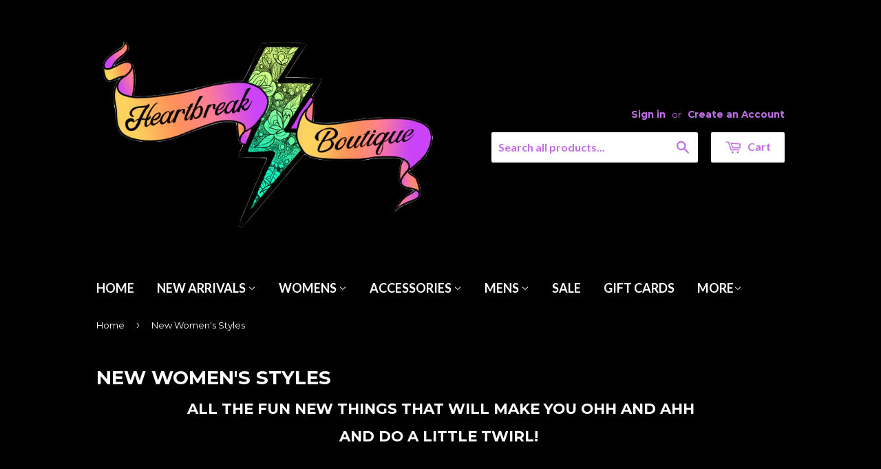

--- FILE ---
content_type: text/html; charset=utf-8
request_url: https://heartbreakboutique.com/collections/new-arrivals-women?page=1
body_size: 23135
content:
<!doctype html>
<!--[if lt IE 7]><html class="no-js lt-ie9 lt-ie8 lt-ie7" lang="en"> <![endif]-->
<!--[if IE 7]><html class="no-js lt-ie9 lt-ie8" lang="en"> <![endif]-->
<!--[if IE 8]><html class="no-js lt-ie9" lang="en"> <![endif]-->
<!--[if IE 9 ]><html class="ie9 no-js"> <![endif]-->
<!--[if (gt IE 9)|!(IE)]><!--> <html class="no-touch no-js"> <!--<![endif]-->
<head>

  <!-- Basic page needs ================================================== -->
  <meta charset="utf-8">
  <meta http-equiv="X-UA-Compatible" content="IE=edge,chrome=1">

  

  <!-- Title and description ================================================== -->
  <title>
  New Women&#39;s Styles &ndash; Heartbreak Boutique 
  </title>

  
  <meta name="description" content="All the fun new things that will make you ohh and ahh and do a little twirl! ">
  

  <!-- Product meta ================================================== -->
  
  <meta property="og:type" content="website">
  <meta property="og:title" content="New Women&#39;s Styles">
  <meta property="og:url" content="https://heartbreakboutique.com/collections/new-arrivals-women">
  
  <meta property="og:image" content="http://heartbreakboutique.com/cdn/shop/t/9/assets/logo.png?v=121724236575424275941599090804">
  <meta property="og:image:secure_url" content="https://heartbreakboutique.com/cdn/shop/t/9/assets/logo.png?v=121724236575424275941599090804">
  


  <meta property="og:description" content="All the fun new things that will make you ohh and ahh and do a little twirl! ">

  <meta property="og:site_name" content="Heartbreak Boutique ">

  

<meta name="twitter:card" content="summary">

  
  
  <meta name="twitter:site" content="@heartbreakbtq">




  <!-- Helpers ================================================== -->
  <link rel="canonical" href="https://heartbreakboutique.com/collections/new-arrivals-women">
  <meta name="viewport" content="width=device-width,initial-scale=1">

  
  <!-- Ajaxify Cart Plugin ================================================== -->
  <link href="//heartbreakboutique.com/cdn/shop/t/9/assets/ajaxify.scss.css?v=71039604022106611451680195146" rel="stylesheet" type="text/css" media="all" />
  

  <!-- CSS ================================================== -->
  <link href="//heartbreakboutique.com/cdn/shop/t/9/assets/timber.scss.css?v=140874921985047443411760717718" rel="stylesheet" type="text/css" media="all" />
  
  
  
  <link href="//fonts.googleapis.com/css?family=Montserrat:400,700" rel="stylesheet" type="text/css" media="all" />


  


  
    
    
    <link href="//fonts.googleapis.com/css?family=Lato:700" rel="stylesheet" type="text/css" media="all" />
  



  <!-- Header hook for plugins ================================================== -->
  <script>window.performance && window.performance.mark && window.performance.mark('shopify.content_for_header.start');</script><meta name="google-site-verification" content="Efs8X0qvq5Iyd77qNWAU7CkqNVO9Y81QXl-aIc6-1xs">
<meta id="shopify-digital-wallet" name="shopify-digital-wallet" content="/1917470/digital_wallets/dialog">
<meta name="shopify-checkout-api-token" content="aaca2a00bb6cad964c860485ebafa1ee">
<meta id="in-context-paypal-metadata" data-shop-id="1917470" data-venmo-supported="false" data-environment="production" data-locale="en_US" data-paypal-v4="true" data-currency="CAD">
<link rel="alternate" type="application/atom+xml" title="Feed" href="/collections/new-arrivals-women.atom" />
<link rel="next" href="/collections/new-arrivals-women?page=2">
<link rel="alternate" type="application/json+oembed" href="https://heartbreakboutique.com/collections/new-arrivals-women.oembed">
<script async="async" src="/checkouts/internal/preloads.js?locale=en-CA"></script>
<link rel="preconnect" href="https://shop.app" crossorigin="anonymous">
<script async="async" src="https://shop.app/checkouts/internal/preloads.js?locale=en-CA&shop_id=1917470" crossorigin="anonymous"></script>
<script id="apple-pay-shop-capabilities" type="application/json">{"shopId":1917470,"countryCode":"CA","currencyCode":"CAD","merchantCapabilities":["supports3DS"],"merchantId":"gid:\/\/shopify\/Shop\/1917470","merchantName":"Heartbreak Boutique ","requiredBillingContactFields":["postalAddress","email"],"requiredShippingContactFields":["postalAddress","email"],"shippingType":"shipping","supportedNetworks":["visa","masterCard","amex","discover","interac","jcb"],"total":{"type":"pending","label":"Heartbreak Boutique ","amount":"1.00"},"shopifyPaymentsEnabled":true,"supportsSubscriptions":true}</script>
<script id="shopify-features" type="application/json">{"accessToken":"aaca2a00bb6cad964c860485ebafa1ee","betas":["rich-media-storefront-analytics"],"domain":"heartbreakboutique.com","predictiveSearch":true,"shopId":1917470,"locale":"en"}</script>
<script>var Shopify = Shopify || {};
Shopify.shop = "heartbreak-boutique.myshopify.com";
Shopify.locale = "en";
Shopify.currency = {"active":"CAD","rate":"1.0"};
Shopify.country = "CA";
Shopify.theme = {"name":"Supply","id":49851268,"schema_name":null,"schema_version":null,"theme_store_id":679,"role":"main"};
Shopify.theme.handle = "null";
Shopify.theme.style = {"id":null,"handle":null};
Shopify.cdnHost = "heartbreakboutique.com/cdn";
Shopify.routes = Shopify.routes || {};
Shopify.routes.root = "/";</script>
<script type="module">!function(o){(o.Shopify=o.Shopify||{}).modules=!0}(window);</script>
<script>!function(o){function n(){var o=[];function n(){o.push(Array.prototype.slice.apply(arguments))}return n.q=o,n}var t=o.Shopify=o.Shopify||{};t.loadFeatures=n(),t.autoloadFeatures=n()}(window);</script>
<script>
  window.ShopifyPay = window.ShopifyPay || {};
  window.ShopifyPay.apiHost = "shop.app\/pay";
  window.ShopifyPay.redirectState = null;
</script>
<script id="shop-js-analytics" type="application/json">{"pageType":"collection"}</script>
<script defer="defer" async type="module" src="//heartbreakboutique.com/cdn/shopifycloud/shop-js/modules/v2/client.init-shop-cart-sync_BApSsMSl.en.esm.js"></script>
<script defer="defer" async type="module" src="//heartbreakboutique.com/cdn/shopifycloud/shop-js/modules/v2/chunk.common_CBoos6YZ.esm.js"></script>
<script type="module">
  await import("//heartbreakboutique.com/cdn/shopifycloud/shop-js/modules/v2/client.init-shop-cart-sync_BApSsMSl.en.esm.js");
await import("//heartbreakboutique.com/cdn/shopifycloud/shop-js/modules/v2/chunk.common_CBoos6YZ.esm.js");

  window.Shopify.SignInWithShop?.initShopCartSync?.({"fedCMEnabled":true,"windoidEnabled":true});

</script>
<script>
  window.Shopify = window.Shopify || {};
  if (!window.Shopify.featureAssets) window.Shopify.featureAssets = {};
  window.Shopify.featureAssets['shop-js'] = {"shop-cart-sync":["modules/v2/client.shop-cart-sync_DJczDl9f.en.esm.js","modules/v2/chunk.common_CBoos6YZ.esm.js"],"init-fed-cm":["modules/v2/client.init-fed-cm_BzwGC0Wi.en.esm.js","modules/v2/chunk.common_CBoos6YZ.esm.js"],"init-windoid":["modules/v2/client.init-windoid_BS26ThXS.en.esm.js","modules/v2/chunk.common_CBoos6YZ.esm.js"],"init-shop-email-lookup-coordinator":["modules/v2/client.init-shop-email-lookup-coordinator_DFwWcvrS.en.esm.js","modules/v2/chunk.common_CBoos6YZ.esm.js"],"shop-cash-offers":["modules/v2/client.shop-cash-offers_DthCPNIO.en.esm.js","modules/v2/chunk.common_CBoos6YZ.esm.js","modules/v2/chunk.modal_Bu1hFZFC.esm.js"],"shop-button":["modules/v2/client.shop-button_D_JX508o.en.esm.js","modules/v2/chunk.common_CBoos6YZ.esm.js"],"shop-toast-manager":["modules/v2/client.shop-toast-manager_tEhgP2F9.en.esm.js","modules/v2/chunk.common_CBoos6YZ.esm.js"],"avatar":["modules/v2/client.avatar_BTnouDA3.en.esm.js"],"pay-button":["modules/v2/client.pay-button_BuNmcIr_.en.esm.js","modules/v2/chunk.common_CBoos6YZ.esm.js"],"init-shop-cart-sync":["modules/v2/client.init-shop-cart-sync_BApSsMSl.en.esm.js","modules/v2/chunk.common_CBoos6YZ.esm.js"],"shop-login-button":["modules/v2/client.shop-login-button_DwLgFT0K.en.esm.js","modules/v2/chunk.common_CBoos6YZ.esm.js","modules/v2/chunk.modal_Bu1hFZFC.esm.js"],"init-customer-accounts-sign-up":["modules/v2/client.init-customer-accounts-sign-up_TlVCiykN.en.esm.js","modules/v2/client.shop-login-button_DwLgFT0K.en.esm.js","modules/v2/chunk.common_CBoos6YZ.esm.js","modules/v2/chunk.modal_Bu1hFZFC.esm.js"],"init-shop-for-new-customer-accounts":["modules/v2/client.init-shop-for-new-customer-accounts_DrjXSI53.en.esm.js","modules/v2/client.shop-login-button_DwLgFT0K.en.esm.js","modules/v2/chunk.common_CBoos6YZ.esm.js","modules/v2/chunk.modal_Bu1hFZFC.esm.js"],"init-customer-accounts":["modules/v2/client.init-customer-accounts_C0Oh2ljF.en.esm.js","modules/v2/client.shop-login-button_DwLgFT0K.en.esm.js","modules/v2/chunk.common_CBoos6YZ.esm.js","modules/v2/chunk.modal_Bu1hFZFC.esm.js"],"shop-follow-button":["modules/v2/client.shop-follow-button_C5D3XtBb.en.esm.js","modules/v2/chunk.common_CBoos6YZ.esm.js","modules/v2/chunk.modal_Bu1hFZFC.esm.js"],"checkout-modal":["modules/v2/client.checkout-modal_8TC_1FUY.en.esm.js","modules/v2/chunk.common_CBoos6YZ.esm.js","modules/v2/chunk.modal_Bu1hFZFC.esm.js"],"lead-capture":["modules/v2/client.lead-capture_D-pmUjp9.en.esm.js","modules/v2/chunk.common_CBoos6YZ.esm.js","modules/v2/chunk.modal_Bu1hFZFC.esm.js"],"shop-login":["modules/v2/client.shop-login_BmtnoEUo.en.esm.js","modules/v2/chunk.common_CBoos6YZ.esm.js","modules/v2/chunk.modal_Bu1hFZFC.esm.js"],"payment-terms":["modules/v2/client.payment-terms_BHOWV7U_.en.esm.js","modules/v2/chunk.common_CBoos6YZ.esm.js","modules/v2/chunk.modal_Bu1hFZFC.esm.js"]};
</script>
<script>(function() {
  var isLoaded = false;
  function asyncLoad() {
    if (isLoaded) return;
    isLoaded = true;
    var urls = ["\/\/shopify.privy.com\/widget.js?shop=heartbreak-boutique.myshopify.com","https:\/\/cdn.shopify.com\/s\/files\/1\/0191\/7470\/t\/9\/assets\/rev_1917470.js?v=1674487690\u0026shop=heartbreak-boutique.myshopify.com","https:\/\/cdn.nfcube.com\/instafeed-46a39fa7a45ca8b31edd16d540d1315d.js?shop=heartbreak-boutique.myshopify.com"];
    for (var i = 0; i < urls.length; i++) {
      var s = document.createElement('script');
      s.type = 'text/javascript';
      s.async = true;
      s.src = urls[i];
      var x = document.getElementsByTagName('script')[0];
      x.parentNode.insertBefore(s, x);
    }
  };
  if(window.attachEvent) {
    window.attachEvent('onload', asyncLoad);
  } else {
    window.addEventListener('load', asyncLoad, false);
  }
})();</script>
<script id="__st">var __st={"a":1917470,"offset":-18000,"reqid":"473f2ab6-fd21-4b9c-ba8f-2db44bee1d35-1768932361","pageurl":"heartbreakboutique.com\/collections\/new-arrivals-women?page=1","u":"37a3c15599f7","p":"collection","rtyp":"collection","rid":415716431};</script>
<script>window.ShopifyPaypalV4VisibilityTracking = true;</script>
<script id="captcha-bootstrap">!function(){'use strict';const t='contact',e='account',n='new_comment',o=[[t,t],['blogs',n],['comments',n],[t,'customer']],c=[[e,'customer_login'],[e,'guest_login'],[e,'recover_customer_password'],[e,'create_customer']],r=t=>t.map((([t,e])=>`form[action*='/${t}']:not([data-nocaptcha='true']) input[name='form_type'][value='${e}']`)).join(','),a=t=>()=>t?[...document.querySelectorAll(t)].map((t=>t.form)):[];function s(){const t=[...o],e=r(t);return a(e)}const i='password',u='form_key',d=['recaptcha-v3-token','g-recaptcha-response','h-captcha-response',i],f=()=>{try{return window.sessionStorage}catch{return}},m='__shopify_v',_=t=>t.elements[u];function p(t,e,n=!1){try{const o=window.sessionStorage,c=JSON.parse(o.getItem(e)),{data:r}=function(t){const{data:e,action:n}=t;return t[m]||n?{data:e,action:n}:{data:t,action:n}}(c);for(const[e,n]of Object.entries(r))t.elements[e]&&(t.elements[e].value=n);n&&o.removeItem(e)}catch(o){console.error('form repopulation failed',{error:o})}}const l='form_type',E='cptcha';function T(t){t.dataset[E]=!0}const w=window,h=w.document,L='Shopify',v='ce_forms',y='captcha';let A=!1;((t,e)=>{const n=(g='f06e6c50-85a8-45c8-87d0-21a2b65856fe',I='https://cdn.shopify.com/shopifycloud/storefront-forms-hcaptcha/ce_storefront_forms_captcha_hcaptcha.v1.5.2.iife.js',D={infoText:'Protected by hCaptcha',privacyText:'Privacy',termsText:'Terms'},(t,e,n)=>{const o=w[L][v],c=o.bindForm;if(c)return c(t,g,e,D).then(n);var r;o.q.push([[t,g,e,D],n]),r=I,A||(h.body.append(Object.assign(h.createElement('script'),{id:'captcha-provider',async:!0,src:r})),A=!0)});var g,I,D;w[L]=w[L]||{},w[L][v]=w[L][v]||{},w[L][v].q=[],w[L][y]=w[L][y]||{},w[L][y].protect=function(t,e){n(t,void 0,e),T(t)},Object.freeze(w[L][y]),function(t,e,n,w,h,L){const[v,y,A,g]=function(t,e,n){const i=e?o:[],u=t?c:[],d=[...i,...u],f=r(d),m=r(i),_=r(d.filter((([t,e])=>n.includes(e))));return[a(f),a(m),a(_),s()]}(w,h,L),I=t=>{const e=t.target;return e instanceof HTMLFormElement?e:e&&e.form},D=t=>v().includes(t);t.addEventListener('submit',(t=>{const e=I(t);if(!e)return;const n=D(e)&&!e.dataset.hcaptchaBound&&!e.dataset.recaptchaBound,o=_(e),c=g().includes(e)&&(!o||!o.value);(n||c)&&t.preventDefault(),c&&!n&&(function(t){try{if(!f())return;!function(t){const e=f();if(!e)return;const n=_(t);if(!n)return;const o=n.value;o&&e.removeItem(o)}(t);const e=Array.from(Array(32),(()=>Math.random().toString(36)[2])).join('');!function(t,e){_(t)||t.append(Object.assign(document.createElement('input'),{type:'hidden',name:u})),t.elements[u].value=e}(t,e),function(t,e){const n=f();if(!n)return;const o=[...t.querySelectorAll(`input[type='${i}']`)].map((({name:t})=>t)),c=[...d,...o],r={};for(const[a,s]of new FormData(t).entries())c.includes(a)||(r[a]=s);n.setItem(e,JSON.stringify({[m]:1,action:t.action,data:r}))}(t,e)}catch(e){console.error('failed to persist form',e)}}(e),e.submit())}));const S=(t,e)=>{t&&!t.dataset[E]&&(n(t,e.some((e=>e===t))),T(t))};for(const o of['focusin','change'])t.addEventListener(o,(t=>{const e=I(t);D(e)&&S(e,y())}));const B=e.get('form_key'),M=e.get(l),P=B&&M;t.addEventListener('DOMContentLoaded',(()=>{const t=y();if(P)for(const e of t)e.elements[l].value===M&&p(e,B);[...new Set([...A(),...v().filter((t=>'true'===t.dataset.shopifyCaptcha))])].forEach((e=>S(e,t)))}))}(h,new URLSearchParams(w.location.search),n,t,e,['guest_login'])})(!0,!0)}();</script>
<script integrity="sha256-4kQ18oKyAcykRKYeNunJcIwy7WH5gtpwJnB7kiuLZ1E=" data-source-attribution="shopify.loadfeatures" defer="defer" src="//heartbreakboutique.com/cdn/shopifycloud/storefront/assets/storefront/load_feature-a0a9edcb.js" crossorigin="anonymous"></script>
<script crossorigin="anonymous" defer="defer" src="//heartbreakboutique.com/cdn/shopifycloud/storefront/assets/shopify_pay/storefront-65b4c6d7.js?v=20250812"></script>
<script data-source-attribution="shopify.dynamic_checkout.dynamic.init">var Shopify=Shopify||{};Shopify.PaymentButton=Shopify.PaymentButton||{isStorefrontPortableWallets:!0,init:function(){window.Shopify.PaymentButton.init=function(){};var t=document.createElement("script");t.src="https://heartbreakboutique.com/cdn/shopifycloud/portable-wallets/latest/portable-wallets.en.js",t.type="module",document.head.appendChild(t)}};
</script>
<script data-source-attribution="shopify.dynamic_checkout.buyer_consent">
  function portableWalletsHideBuyerConsent(e){var t=document.getElementById("shopify-buyer-consent"),n=document.getElementById("shopify-subscription-policy-button");t&&n&&(t.classList.add("hidden"),t.setAttribute("aria-hidden","true"),n.removeEventListener("click",e))}function portableWalletsShowBuyerConsent(e){var t=document.getElementById("shopify-buyer-consent"),n=document.getElementById("shopify-subscription-policy-button");t&&n&&(t.classList.remove("hidden"),t.removeAttribute("aria-hidden"),n.addEventListener("click",e))}window.Shopify?.PaymentButton&&(window.Shopify.PaymentButton.hideBuyerConsent=portableWalletsHideBuyerConsent,window.Shopify.PaymentButton.showBuyerConsent=portableWalletsShowBuyerConsent);
</script>
<script data-source-attribution="shopify.dynamic_checkout.cart.bootstrap">document.addEventListener("DOMContentLoaded",(function(){function t(){return document.querySelector("shopify-accelerated-checkout-cart, shopify-accelerated-checkout")}if(t())Shopify.PaymentButton.init();else{new MutationObserver((function(e,n){t()&&(Shopify.PaymentButton.init(),n.disconnect())})).observe(document.body,{childList:!0,subtree:!0})}}));
</script>
<link id="shopify-accelerated-checkout-styles" rel="stylesheet" media="screen" href="https://heartbreakboutique.com/cdn/shopifycloud/portable-wallets/latest/accelerated-checkout-backwards-compat.css" crossorigin="anonymous">
<style id="shopify-accelerated-checkout-cart">
        #shopify-buyer-consent {
  margin-top: 1em;
  display: inline-block;
  width: 100%;
}

#shopify-buyer-consent.hidden {
  display: none;
}

#shopify-subscription-policy-button {
  background: none;
  border: none;
  padding: 0;
  text-decoration: underline;
  font-size: inherit;
  cursor: pointer;
}

#shopify-subscription-policy-button::before {
  box-shadow: none;
}

      </style>

<script>window.performance && window.performance.mark && window.performance.mark('shopify.content_for_header.end');</script>

  

<!--[if lt IE 9]>
<script src="//cdnjs.cloudflare.com/ajax/libs/html5shiv/3.7.2/html5shiv.min.js" type="text/javascript"></script>
<script src="//heartbreakboutique.com/cdn/shop/t/9/assets/respond.min.js?v=52248677837542619231445362450" type="text/javascript"></script>
<link href="//heartbreakboutique.com/cdn/shop/t/9/assets/respond-proxy.html" id="respond-proxy" rel="respond-proxy" />
<link href="//heartbreakboutique.com/search?q=aaf01537a45f8918ec41769c2557998f" id="respond-redirect" rel="respond-redirect" />
<script src="//heartbreakboutique.com/search?q=aaf01537a45f8918ec41769c2557998f" type="text/javascript"></script>
<![endif]-->
<!--[if (lte IE 9) ]><script src="//heartbreakboutique.com/cdn/shop/t/9/assets/match-media.min.js?v=159635276924582161481445362448" type="text/javascript"></script><![endif]-->


  
  

  <script src="//ajax.googleapis.com/ajax/libs/jquery/1.11.0/jquery.min.js" type="text/javascript"></script>
  <script src="//heartbreakboutique.com/cdn/shop/t/9/assets/modernizr.min.js?v=26620055551102246001445362448" type="text/javascript"></script>


<!-- BEGIN app block: shopify://apps/essential-announcer/blocks/app-embed/93b5429f-c8d6-4c33-ae14-250fd84f361b --><script>
  
    window.essentialAnnouncementConfigs = [];
  
  window.essentialAnnouncementMeta = {
    productCollections: null,
    productData: null,
    templateName: "collection",
    collectionId: 415716431,
  };
</script>

 
<style>
.essential_annoucement_bar_wrapper {display: none;}
</style>


<script src="https://cdn.shopify.com/extensions/019b9d60-ed7c-7464-ac3f-9e23a48d54ca/essential-announcement-bar-74/assets/announcement-bar-essential-apps.js" defer></script>

<!-- END app block --><script src="https://cdn.shopify.com/extensions/55fefd76-35ff-4656-98b5-29ebc814b57d/tydal-reviews-21/assets/rev-app-embed.js" type="text/javascript" defer="defer"></script>
<script src="https://cdn.shopify.com/extensions/19689677-6488-4a31-adf3-fcf4359c5fd9/forms-2295/assets/shopify-forms-loader.js" type="text/javascript" defer="defer"></script>
<link href="https://monorail-edge.shopifysvc.com" rel="dns-prefetch">
<script>(function(){if ("sendBeacon" in navigator && "performance" in window) {try {var session_token_from_headers = performance.getEntriesByType('navigation')[0].serverTiming.find(x => x.name == '_s').description;} catch {var session_token_from_headers = undefined;}var session_cookie_matches = document.cookie.match(/_shopify_s=([^;]*)/);var session_token_from_cookie = session_cookie_matches && session_cookie_matches.length === 2 ? session_cookie_matches[1] : "";var session_token = session_token_from_headers || session_token_from_cookie || "";function handle_abandonment_event(e) {var entries = performance.getEntries().filter(function(entry) {return /monorail-edge.shopifysvc.com/.test(entry.name);});if (!window.abandonment_tracked && entries.length === 0) {window.abandonment_tracked = true;var currentMs = Date.now();var navigation_start = performance.timing.navigationStart;var payload = {shop_id: 1917470,url: window.location.href,navigation_start,duration: currentMs - navigation_start,session_token,page_type: "collection"};window.navigator.sendBeacon("https://monorail-edge.shopifysvc.com/v1/produce", JSON.stringify({schema_id: "online_store_buyer_site_abandonment/1.1",payload: payload,metadata: {event_created_at_ms: currentMs,event_sent_at_ms: currentMs}}));}}window.addEventListener('pagehide', handle_abandonment_event);}}());</script>
<script id="web-pixels-manager-setup">(function e(e,d,r,n,o){if(void 0===o&&(o={}),!Boolean(null===(a=null===(i=window.Shopify)||void 0===i?void 0:i.analytics)||void 0===a?void 0:a.replayQueue)){var i,a;window.Shopify=window.Shopify||{};var t=window.Shopify;t.analytics=t.analytics||{};var s=t.analytics;s.replayQueue=[],s.publish=function(e,d,r){return s.replayQueue.push([e,d,r]),!0};try{self.performance.mark("wpm:start")}catch(e){}var l=function(){var e={modern:/Edge?\/(1{2}[4-9]|1[2-9]\d|[2-9]\d{2}|\d{4,})\.\d+(\.\d+|)|Firefox\/(1{2}[4-9]|1[2-9]\d|[2-9]\d{2}|\d{4,})\.\d+(\.\d+|)|Chrom(ium|e)\/(9{2}|\d{3,})\.\d+(\.\d+|)|(Maci|X1{2}).+ Version\/(15\.\d+|(1[6-9]|[2-9]\d|\d{3,})\.\d+)([,.]\d+|)( \(\w+\)|)( Mobile\/\w+|) Safari\/|Chrome.+OPR\/(9{2}|\d{3,})\.\d+\.\d+|(CPU[ +]OS|iPhone[ +]OS|CPU[ +]iPhone|CPU IPhone OS|CPU iPad OS)[ +]+(15[._]\d+|(1[6-9]|[2-9]\d|\d{3,})[._]\d+)([._]\d+|)|Android:?[ /-](13[3-9]|1[4-9]\d|[2-9]\d{2}|\d{4,})(\.\d+|)(\.\d+|)|Android.+Firefox\/(13[5-9]|1[4-9]\d|[2-9]\d{2}|\d{4,})\.\d+(\.\d+|)|Android.+Chrom(ium|e)\/(13[3-9]|1[4-9]\d|[2-9]\d{2}|\d{4,})\.\d+(\.\d+|)|SamsungBrowser\/([2-9]\d|\d{3,})\.\d+/,legacy:/Edge?\/(1[6-9]|[2-9]\d|\d{3,})\.\d+(\.\d+|)|Firefox\/(5[4-9]|[6-9]\d|\d{3,})\.\d+(\.\d+|)|Chrom(ium|e)\/(5[1-9]|[6-9]\d|\d{3,})\.\d+(\.\d+|)([\d.]+$|.*Safari\/(?![\d.]+ Edge\/[\d.]+$))|(Maci|X1{2}).+ Version\/(10\.\d+|(1[1-9]|[2-9]\d|\d{3,})\.\d+)([,.]\d+|)( \(\w+\)|)( Mobile\/\w+|) Safari\/|Chrome.+OPR\/(3[89]|[4-9]\d|\d{3,})\.\d+\.\d+|(CPU[ +]OS|iPhone[ +]OS|CPU[ +]iPhone|CPU IPhone OS|CPU iPad OS)[ +]+(10[._]\d+|(1[1-9]|[2-9]\d|\d{3,})[._]\d+)([._]\d+|)|Android:?[ /-](13[3-9]|1[4-9]\d|[2-9]\d{2}|\d{4,})(\.\d+|)(\.\d+|)|Mobile Safari.+OPR\/([89]\d|\d{3,})\.\d+\.\d+|Android.+Firefox\/(13[5-9]|1[4-9]\d|[2-9]\d{2}|\d{4,})\.\d+(\.\d+|)|Android.+Chrom(ium|e)\/(13[3-9]|1[4-9]\d|[2-9]\d{2}|\d{4,})\.\d+(\.\d+|)|Android.+(UC? ?Browser|UCWEB|U3)[ /]?(15\.([5-9]|\d{2,})|(1[6-9]|[2-9]\d|\d{3,})\.\d+)\.\d+|SamsungBrowser\/(5\.\d+|([6-9]|\d{2,})\.\d+)|Android.+MQ{2}Browser\/(14(\.(9|\d{2,})|)|(1[5-9]|[2-9]\d|\d{3,})(\.\d+|))(\.\d+|)|K[Aa][Ii]OS\/(3\.\d+|([4-9]|\d{2,})\.\d+)(\.\d+|)/},d=e.modern,r=e.legacy,n=navigator.userAgent;return n.match(d)?"modern":n.match(r)?"legacy":"unknown"}(),u="modern"===l?"modern":"legacy",c=(null!=n?n:{modern:"",legacy:""})[u],f=function(e){return[e.baseUrl,"/wpm","/b",e.hashVersion,"modern"===e.buildTarget?"m":"l",".js"].join("")}({baseUrl:d,hashVersion:r,buildTarget:u}),m=function(e){var d=e.version,r=e.bundleTarget,n=e.surface,o=e.pageUrl,i=e.monorailEndpoint;return{emit:function(e){var a=e.status,t=e.errorMsg,s=(new Date).getTime(),l=JSON.stringify({metadata:{event_sent_at_ms:s},events:[{schema_id:"web_pixels_manager_load/3.1",payload:{version:d,bundle_target:r,page_url:o,status:a,surface:n,error_msg:t},metadata:{event_created_at_ms:s}}]});if(!i)return console&&console.warn&&console.warn("[Web Pixels Manager] No Monorail endpoint provided, skipping logging."),!1;try{return self.navigator.sendBeacon.bind(self.navigator)(i,l)}catch(e){}var u=new XMLHttpRequest;try{return u.open("POST",i,!0),u.setRequestHeader("Content-Type","text/plain"),u.send(l),!0}catch(e){return console&&console.warn&&console.warn("[Web Pixels Manager] Got an unhandled error while logging to Monorail."),!1}}}}({version:r,bundleTarget:l,surface:e.surface,pageUrl:self.location.href,monorailEndpoint:e.monorailEndpoint});try{o.browserTarget=l,function(e){var d=e.src,r=e.async,n=void 0===r||r,o=e.onload,i=e.onerror,a=e.sri,t=e.scriptDataAttributes,s=void 0===t?{}:t,l=document.createElement("script"),u=document.querySelector("head"),c=document.querySelector("body");if(l.async=n,l.src=d,a&&(l.integrity=a,l.crossOrigin="anonymous"),s)for(var f in s)if(Object.prototype.hasOwnProperty.call(s,f))try{l.dataset[f]=s[f]}catch(e){}if(o&&l.addEventListener("load",o),i&&l.addEventListener("error",i),u)u.appendChild(l);else{if(!c)throw new Error("Did not find a head or body element to append the script");c.appendChild(l)}}({src:f,async:!0,onload:function(){if(!function(){var e,d;return Boolean(null===(d=null===(e=window.Shopify)||void 0===e?void 0:e.analytics)||void 0===d?void 0:d.initialized)}()){var d=window.webPixelsManager.init(e)||void 0;if(d){var r=window.Shopify.analytics;r.replayQueue.forEach((function(e){var r=e[0],n=e[1],o=e[2];d.publishCustomEvent(r,n,o)})),r.replayQueue=[],r.publish=d.publishCustomEvent,r.visitor=d.visitor,r.initialized=!0}}},onerror:function(){return m.emit({status:"failed",errorMsg:"".concat(f," has failed to load")})},sri:function(e){var d=/^sha384-[A-Za-z0-9+/=]+$/;return"string"==typeof e&&d.test(e)}(c)?c:"",scriptDataAttributes:o}),m.emit({status:"loading"})}catch(e){m.emit({status:"failed",errorMsg:(null==e?void 0:e.message)||"Unknown error"})}}})({shopId: 1917470,storefrontBaseUrl: "https://heartbreakboutique.com",extensionsBaseUrl: "https://extensions.shopifycdn.com/cdn/shopifycloud/web-pixels-manager",monorailEndpoint: "https://monorail-edge.shopifysvc.com/unstable/produce_batch",surface: "storefront-renderer",enabledBetaFlags: ["2dca8a86"],webPixelsConfigList: [{"id":"370442262","configuration":"{\"config\":\"{\\\"pixel_id\\\":\\\"GT-KTBWZZ7\\\",\\\"target_country\\\":\\\"CA\\\",\\\"gtag_events\\\":[{\\\"type\\\":\\\"purchase\\\",\\\"action_label\\\":\\\"MC-9T0KB9F9D2\\\"},{\\\"type\\\":\\\"page_view\\\",\\\"action_label\\\":\\\"MC-9T0KB9F9D2\\\"},{\\\"type\\\":\\\"view_item\\\",\\\"action_label\\\":\\\"MC-9T0KB9F9D2\\\"}],\\\"enable_monitoring_mode\\\":false}\"}","eventPayloadVersion":"v1","runtimeContext":"OPEN","scriptVersion":"b2a88bafab3e21179ed38636efcd8a93","type":"APP","apiClientId":1780363,"privacyPurposes":[],"dataSharingAdjustments":{"protectedCustomerApprovalScopes":["read_customer_address","read_customer_email","read_customer_name","read_customer_personal_data","read_customer_phone"]}},{"id":"145195030","configuration":"{\"pixel_id\":\"297275467283352\",\"pixel_type\":\"facebook_pixel\",\"metaapp_system_user_token\":\"-\"}","eventPayloadVersion":"v1","runtimeContext":"OPEN","scriptVersion":"ca16bc87fe92b6042fbaa3acc2fbdaa6","type":"APP","apiClientId":2329312,"privacyPurposes":["ANALYTICS","MARKETING","SALE_OF_DATA"],"dataSharingAdjustments":{"protectedCustomerApprovalScopes":["read_customer_address","read_customer_email","read_customer_name","read_customer_personal_data","read_customer_phone"]}},{"id":"shopify-app-pixel","configuration":"{}","eventPayloadVersion":"v1","runtimeContext":"STRICT","scriptVersion":"0450","apiClientId":"shopify-pixel","type":"APP","privacyPurposes":["ANALYTICS","MARKETING"]},{"id":"shopify-custom-pixel","eventPayloadVersion":"v1","runtimeContext":"LAX","scriptVersion":"0450","apiClientId":"shopify-pixel","type":"CUSTOM","privacyPurposes":["ANALYTICS","MARKETING"]}],isMerchantRequest: false,initData: {"shop":{"name":"Heartbreak Boutique ","paymentSettings":{"currencyCode":"CAD"},"myshopifyDomain":"heartbreak-boutique.myshopify.com","countryCode":"CA","storefrontUrl":"https:\/\/heartbreakboutique.com"},"customer":null,"cart":null,"checkout":null,"productVariants":[],"purchasingCompany":null},},"https://heartbreakboutique.com/cdn","fcfee988w5aeb613cpc8e4bc33m6693e112",{"modern":"","legacy":""},{"shopId":"1917470","storefrontBaseUrl":"https:\/\/heartbreakboutique.com","extensionBaseUrl":"https:\/\/extensions.shopifycdn.com\/cdn\/shopifycloud\/web-pixels-manager","surface":"storefront-renderer","enabledBetaFlags":"[\"2dca8a86\"]","isMerchantRequest":"false","hashVersion":"fcfee988w5aeb613cpc8e4bc33m6693e112","publish":"custom","events":"[[\"page_viewed\",{}],[\"collection_viewed\",{\"collection\":{\"id\":\"415716431\",\"title\":\"New Women's Styles\",\"productVariants\":[{\"price\":{\"amount\":69.0,\"currencyCode\":\"CAD\"},\"product\":{\"title\":\"Retro Collared Abstract Mini Dress\",\"vendor\":\"Sweet Generis\",\"id\":\"15064959287318\",\"untranslatedTitle\":\"Retro Collared Abstract Mini Dress\",\"url\":\"\/products\/retro-collared-abstract-mini-dress\",\"type\":\"Dress\"},\"id\":\"66513246879766\",\"image\":{\"src\":\"\/\/heartbreakboutique.com\/cdn\/shop\/files\/8adb7a54ea531bb12b54e5f512661f05bad1d028b22c607327eb09c5f67bfd38.webp?v=1768508403\"},\"sku\":null,\"title\":\"S\",\"untranslatedTitle\":\"S\"},{\"price\":{\"amount\":56.0,\"currencyCode\":\"CAD\"},\"product\":{\"title\":\"Scallop Lace Floral Crochet Button Down Cardigan\",\"vendor\":\"Heartbreak Boutique \",\"id\":\"15040600866838\",\"untranslatedTitle\":\"Scallop Lace Floral Crochet Button Down Cardigan\",\"url\":\"\/products\/scallop-lace-floral-crochet-button-down-cardigan\",\"type\":\"Cardigans, Sweaters, Hoodies\"},\"id\":\"65629045882902\",\"image\":{\"src\":\"\/\/heartbreakboutique.com\/cdn\/shop\/files\/Screenshot2025-12-22at9.12.49PM.png?v=1766452661\"},\"sku\":null,\"title\":\"S\/M\",\"untranslatedTitle\":\"S\/M\"},{\"price\":{\"amount\":45.0,\"currencyCode\":\"CAD\"},\"product\":{\"title\":\"Crochet Black and Ivory Vest\",\"vendor\":\"Heartbreak Boutique \",\"id\":\"15040595525654\",\"untranslatedTitle\":\"Crochet Black and Ivory Vest\",\"url\":\"\/products\/crochet-black-and-ivory-vest\",\"type\":\"Top\"},\"id\":\"65628872179734\",\"image\":{\"src\":\"\/\/heartbreakboutique.com\/cdn\/shop\/files\/Screenshot2025-12-22at7.56.42PM.png?v=1766447863\"},\"sku\":null,\"title\":\"S\",\"untranslatedTitle\":\"S\"},{\"price\":{\"amount\":59.0,\"currencyCode\":\"CAD\"},\"product\":{\"title\":\"Strawberry Print Pullover Sweater\",\"vendor\":\"Heartbreak Boutique \",\"id\":\"15036272508950\",\"untranslatedTitle\":\"Strawberry Print Pullover Sweater\",\"url\":\"\/products\/strawberry-print-pullover-sweater\",\"type\":\"Cardigans, Sweaters, Hoodies\"},\"id\":\"65473986101270\",\"image\":{\"src\":\"\/\/heartbreakboutique.com\/cdn\/shop\/files\/Screenshot2025-12-18at12.30.24PM.png?v=1766077790\"},\"sku\":null,\"title\":\"S\",\"untranslatedTitle\":\"S\"},{\"price\":{\"amount\":38.95,\"currencyCode\":\"CAD\"},\"product\":{\"title\":\"Frankenstein Unisex T-Shirt\",\"vendor\":\"Out Of Print Clothing\",\"id\":\"15035557117974\",\"untranslatedTitle\":\"Frankenstein Unisex T-Shirt\",\"url\":\"\/products\/frankenstein-unisex-t-shirt\",\"type\":\"Tees, Tanks \u0026 Tube Tops\"},\"id\":\"65446890176534\",\"image\":{\"src\":\"\/\/heartbreakboutique.com\/cdn\/shop\/files\/Screenshot2025-12-17at7.31.26PM.png?v=1766014563\"},\"sku\":null,\"title\":\"XS\",\"untranslatedTitle\":\"XS\"},{\"price\":{\"amount\":38.95,\"currencyCode\":\"CAD\"},\"product\":{\"title\":\"The Gashlycrumb Tinies Unisex Tee\",\"vendor\":\"Out Of Print Clothing\",\"id\":\"15035550105622\",\"untranslatedTitle\":\"The Gashlycrumb Tinies Unisex Tee\",\"url\":\"\/products\/the-gashlycrumb-tinies-unisex-tee\",\"type\":\"Tees, Tanks \u0026 Tube Tops\"},\"id\":\"65446573801494\",\"image\":{\"src\":\"\/\/heartbreakboutique.com\/cdn\/shop\/files\/Screenshot2025-12-17at7.27.19PM.png?v=1766014073\"},\"sku\":null,\"title\":\"XS\",\"untranslatedTitle\":\"XS\"},{\"price\":{\"amount\":38.95,\"currencyCode\":\"CAD\"},\"product\":{\"title\":\"E.T. Reads at Home Unisex T-Shirt\",\"vendor\":\"Out Of Print Clothing\",\"id\":\"15035542863894\",\"untranslatedTitle\":\"E.T. Reads at Home Unisex T-Shirt\",\"url\":\"\/products\/e-t-reads-at-home-unisex-t-shirt\",\"type\":\"Tees, Tanks \u0026 Tube Tops\"},\"id\":\"65446417596438\",\"image\":{\"src\":\"\/\/heartbreakboutique.com\/cdn\/shop\/files\/Screenshot2025-12-17at7.20.32PM.png?v=1766013672\"},\"sku\":null,\"title\":\"XS\",\"untranslatedTitle\":\"XS\"},{\"price\":{\"amount\":38.95,\"currencyCode\":\"CAD\"},\"product\":{\"title\":\"A Clockwork Orange Unisex Tee\",\"vendor\":\"Out Of Print Clothing\",\"id\":\"15035500560406\",\"untranslatedTitle\":\"A Clockwork Orange Unisex Tee\",\"url\":\"\/products\/a-clockwork-orange-unisex-tee\",\"type\":\"Tees, Tanks \u0026 Tube Tops\"},\"id\":\"65444812849174\",\"image\":{\"src\":\"\/\/heartbreakboutique.com\/cdn\/shop\/files\/Screenshot2025-12-17at7.10.40PM.png?v=1766013054\"},\"sku\":null,\"title\":\"XS\",\"untranslatedTitle\":\"XS\"},{\"price\":{\"amount\":35.0,\"currencyCode\":\"CAD\"},\"product\":{\"title\":\"Canadian House Hippo Alliance Unisex T-shirt\",\"vendor\":\"Black Maple\",\"id\":\"15032906088470\",\"untranslatedTitle\":\"Canadian House Hippo Alliance Unisex T-shirt\",\"url\":\"\/products\/canadian-house-hippo-alliance-unisex-t-shirt\",\"type\":\"Tees, Tanks \u0026 Tube Tops\"},\"id\":\"65369726582806\",\"image\":{\"src\":\"\/\/heartbreakboutique.com\/cdn\/shop\/files\/Screenshot2025-12-15at12.33.15PM.png?v=1765816498\"},\"sku\":null,\"title\":\"S\",\"untranslatedTitle\":\"S\"},{\"price\":{\"amount\":35.0,\"currencyCode\":\"CAD\"},\"product\":{\"title\":\"45 RPM Record Adapter Unisex T-Shirt\",\"vendor\":\"Black Maple\",\"id\":\"15032904482838\",\"untranslatedTitle\":\"45 RPM Record Adapter Unisex T-Shirt\",\"url\":\"\/products\/45-rpm-record-adapter-unisex-t-shirt\",\"type\":\"Tees, Tanks \u0026 Tube Tops\"},\"id\":\"65369719603222\",\"image\":{\"src\":\"\/\/heartbreakboutique.com\/cdn\/shop\/files\/Screenshot2025-12-15at12.30.36PM.png?v=1765816345\"},\"sku\":null,\"title\":\"S\",\"untranslatedTitle\":\"S\"},{\"price\":{\"amount\":39.0,\"currencyCode\":\"CAD\"},\"product\":{\"title\":\"A\u0026A Records Music On the Move Unisex Raglan Baseball Shirt\",\"vendor\":\"Black Maple\",\"id\":\"15032901402646\",\"untranslatedTitle\":\"A\u0026A Records Music On the Move Unisex Raglan Baseball Shirt\",\"url\":\"\/products\/a-a-records-music-on-the-move-unisex-raglan-baseball-shirt\",\"type\":\"Tees, Tanks \u0026 Tube Tops\"},\"id\":\"65369617530902\",\"image\":{\"src\":\"\/\/heartbreakboutique.com\/cdn\/shop\/files\/Screenshot2025-12-15at12.27.59PM.png?v=1765816163\"},\"sku\":null,\"title\":\"S\",\"untranslatedTitle\":\"S\"},{\"price\":{\"amount\":39.0,\"currencyCode\":\"CAD\"},\"product\":{\"title\":\"Retro CBC Unisex Raglan Tee\",\"vendor\":\"Black Maple\",\"id\":\"15032896258070\",\"untranslatedTitle\":\"Retro CBC Unisex Raglan Tee\",\"url\":\"\/products\/retro-cbc-unisex-raglan-tee\",\"type\":\"Tees, Tanks \u0026 Tube Tops\"},\"id\":\"65369523617814\",\"image\":{\"src\":\"\/\/heartbreakboutique.com\/cdn\/shop\/files\/Screenshot2025-12-15at12.23.14PM.png?v=1765815878\"},\"sku\":null,\"title\":\"S\",\"untranslatedTitle\":\"S\"},{\"price\":{\"amount\":35.0,\"currencyCode\":\"CAD\"},\"product\":{\"title\":\"Foul Mouthed Geese Unisex Tee\",\"vendor\":\"Black Maple\",\"id\":\"15031014883350\",\"untranslatedTitle\":\"Foul Mouthed Geese Unisex Tee\",\"url\":\"\/products\/foul-mouthed-geese-unisex-tee\",\"type\":\"Tees, Tanks \u0026 Tube Tops\"},\"id\":\"65309865476118\",\"image\":{\"src\":\"\/\/heartbreakboutique.com\/cdn\/shop\/files\/Screenshot2025-12-13at1.48.37PM_8c35165d-8c07-45d2-b006-98a7a89372c2.png?v=1765815554\"},\"sku\":null,\"title\":\"S\",\"untranslatedTitle\":\"S\"},{\"price\":{\"amount\":35.0,\"currencyCode\":\"CAD\"},\"product\":{\"title\":\"North American House Hippo Unisex T-shirt\",\"vendor\":\"Black Maple\",\"id\":\"15029268676630\",\"untranslatedTitle\":\"North American House Hippo Unisex T-shirt\",\"url\":\"\/products\/north-american-house-hippo-unisex-t-shirt\",\"type\":\"Tees, Tanks \u0026 Tube Tops\"},\"id\":\"65277203087382\",\"image\":{\"src\":\"\/\/heartbreakboutique.com\/cdn\/shop\/files\/Screenshot2025-12-12at2.39.59PM.png?v=1765564946\"},\"sku\":null,\"title\":\"S\",\"untranslatedTitle\":\"S\"},{\"price\":{\"amount\":69.0,\"currencyCode\":\"CAD\"},\"product\":{\"title\":\"Mr Dressup Tickle Trunk Unisex Hoodie\",\"vendor\":\"Black Maple\",\"id\":\"15029256650774\",\"untranslatedTitle\":\"Mr Dressup Tickle Trunk Unisex Hoodie\",\"url\":\"\/products\/mr-dressup-tickle-trunk-unisex-hoodie\",\"type\":\"Tees, Tanks \u0026 Tube Tops\"},\"id\":\"65276956573718\",\"image\":{\"src\":\"\/\/heartbreakboutique.com\/cdn\/shop\/files\/Screenshot2025-12-12at2.31.07PM.png?v=1765564441\"},\"sku\":null,\"title\":\"S\",\"untranslatedTitle\":\"S\"},{\"price\":{\"amount\":39.0,\"currencyCode\":\"CAD\"},\"product\":{\"title\":\"Mr Dressup Circa 1980s Logo Unisex Raglan Tee\",\"vendor\":\"Black Maple\",\"id\":\"15029250949142\",\"untranslatedTitle\":\"Mr Dressup Circa 1980s Logo Unisex Raglan Tee\",\"url\":\"\/products\/mr-dressup-circa-1980s-logo-unisex-raglan-tee\",\"type\":\"Tees, Tanks \u0026 Tube Tops\"},\"id\":\"65276732276758\",\"image\":{\"src\":\"\/\/heartbreakboutique.com\/cdn\/shop\/files\/Screenshot2025-12-12at2.24.36PM.png?v=1765564105\"},\"sku\":null,\"title\":\"S\",\"untranslatedTitle\":\"S\"},{\"price\":{\"amount\":39.0,\"currencyCode\":\"CAD\"},\"product\":{\"title\":\"Sam the Record Man 3\/4 Sleeve Unisex Raglan Tee\",\"vendor\":\"Black Maple\",\"id\":\"15029249015830\",\"untranslatedTitle\":\"Sam the Record Man 3\/4 Sleeve Unisex Raglan Tee\",\"url\":\"\/products\/sam-the-record-man-3-4-sleeve-unisex-raglan-tee\",\"type\":\"Tees, Tanks \u0026 Tube Tops\"},\"id\":\"65276728377366\",\"image\":{\"src\":\"\/\/heartbreakboutique.com\/cdn\/shop\/files\/Screenshot2025-12-11at10.17.09PM.png?v=1765563027\"},\"sku\":null,\"title\":\"S\",\"untranslatedTitle\":\"S\"},{\"price\":{\"amount\":32.0,\"currencyCode\":\"CAD\"},\"product\":{\"title\":\"Grumpy Old Man Trucker Hat\",\"vendor\":\"Blue Q\",\"id\":\"15027661864982\",\"untranslatedTitle\":\"Grumpy Old Man Trucker Hat\",\"url\":\"\/products\/grumpy-old-man-trucker-hat\",\"type\":\"Hats\"},\"id\":\"65242454589462\",\"image\":{\"src\":\"\/\/heartbreakboutique.com\/cdn\/shop\/files\/Screenshot2025-12-11at12.53.00PM.png?v=1765472079\"},\"sku\":null,\"title\":\"Default Title\",\"untranslatedTitle\":\"Default Title\"},{\"price\":{\"amount\":65.0,\"currencyCode\":\"CAD\"},\"product\":{\"title\":\"Desert Donut Button Up Shirt\",\"vendor\":\"pyknic\",\"id\":\"15016401567766\",\"untranslatedTitle\":\"Desert Donut Button Up Shirt\",\"url\":\"\/products\/desert-donut-button-up-shirt\",\"type\":\"Top\"},\"id\":\"65014242181142\",\"image\":{\"src\":\"\/\/heartbreakboutique.com\/cdn\/shop\/files\/Screenshot2025-12-04at2.36.48PM.png?v=1764873472\"},\"sku\":null,\"title\":\"S\",\"untranslatedTitle\":\"S\"},{\"price\":{\"amount\":79.0,\"currencyCode\":\"CAD\"},\"product\":{\"title\":\"Extra Spicy Chainstitch \u0026 Felt Crewneck Sweatshirt\",\"vendor\":\"pyknic\",\"id\":\"15016390721558\",\"untranslatedTitle\":\"Extra Spicy Chainstitch \u0026 Felt Crewneck Sweatshirt\",\"url\":\"\/products\/extra-spicy-chainstitch-felt-crewneck-sweatshirt\",\"type\":\"Cardigans, Sweaters, Hoodies\"},\"id\":\"65014125297686\",\"image\":{\"src\":\"\/\/heartbreakboutique.com\/cdn\/shop\/files\/Screenshot2025-12-04at2.27.10PM.png?v=1764873076\"},\"sku\":null,\"title\":\"XS\",\"untranslatedTitle\":\"XS\"}]}}]]"});</script><script>
  window.ShopifyAnalytics = window.ShopifyAnalytics || {};
  window.ShopifyAnalytics.meta = window.ShopifyAnalytics.meta || {};
  window.ShopifyAnalytics.meta.currency = 'CAD';
  var meta = {"products":[{"id":15064959287318,"gid":"gid:\/\/shopify\/Product\/15064959287318","vendor":"Sweet Generis","type":"Dress","handle":"retro-collared-abstract-mini-dress","variants":[{"id":66513246879766,"price":6900,"name":"Retro Collared Abstract Mini Dress - S","public_title":"S","sku":null},{"id":66513246912534,"price":6900,"name":"Retro Collared Abstract Mini Dress - M","public_title":"M","sku":null},{"id":66513246945302,"price":6900,"name":"Retro Collared Abstract Mini Dress - L","public_title":"L","sku":null}],"remote":false},{"id":15040600866838,"gid":"gid:\/\/shopify\/Product\/15040600866838","vendor":"Heartbreak Boutique ","type":"Cardigans, Sweaters, Hoodies","handle":"scallop-lace-floral-crochet-button-down-cardigan","variants":[{"id":65629045882902,"price":5600,"name":"Scallop Lace Floral Crochet Button Down Cardigan - S\/M","public_title":"S\/M","sku":null},{"id":65629045915670,"price":5600,"name":"Scallop Lace Floral Crochet Button Down Cardigan - M\/L","public_title":"M\/L","sku":null}],"remote":false},{"id":15040595525654,"gid":"gid:\/\/shopify\/Product\/15040595525654","vendor":"Heartbreak Boutique ","type":"Top","handle":"crochet-black-and-ivory-vest","variants":[{"id":65628872179734,"price":4500,"name":"Crochet Black and Ivory Vest - S","public_title":"S","sku":null},{"id":65628872212502,"price":4500,"name":"Crochet Black and Ivory Vest - M","public_title":"M","sku":null},{"id":65628872245270,"price":4500,"name":"Crochet Black and Ivory Vest - L","public_title":"L","sku":null}],"remote":false},{"id":15036272508950,"gid":"gid:\/\/shopify\/Product\/15036272508950","vendor":"Heartbreak Boutique ","type":"Cardigans, Sweaters, Hoodies","handle":"strawberry-print-pullover-sweater","variants":[{"id":65473986101270,"price":5900,"name":"Strawberry Print Pullover Sweater - S","public_title":"S","sku":null},{"id":65473986134038,"price":5900,"name":"Strawberry Print Pullover Sweater - M","public_title":"M","sku":null},{"id":65473986166806,"price":5900,"name":"Strawberry Print Pullover Sweater - L","public_title":"L","sku":null},{"id":65473986199574,"price":5900,"name":"Strawberry Print Pullover Sweater - XL","public_title":"XL","sku":null},{"id":65473986232342,"price":5900,"name":"Strawberry Print Pullover Sweater - 1XL","public_title":"1XL","sku":null},{"id":65473986265110,"price":5900,"name":"Strawberry Print Pullover Sweater - 2XL","public_title":"2XL","sku":null},{"id":65473986297878,"price":5900,"name":"Strawberry Print Pullover Sweater - 3XL","public_title":"3XL","sku":null}],"remote":false},{"id":15035557117974,"gid":"gid:\/\/shopify\/Product\/15035557117974","vendor":"Out Of Print Clothing","type":"Tees, Tanks \u0026 Tube Tops","handle":"frankenstein-unisex-t-shirt","variants":[{"id":65446890176534,"price":3895,"name":"Frankenstein Unisex T-Shirt - XS","public_title":"XS","sku":null},{"id":65446890209302,"price":3895,"name":"Frankenstein Unisex T-Shirt - S","public_title":"S","sku":null},{"id":65446890242070,"price":3895,"name":"Frankenstein Unisex T-Shirt - M","public_title":"M","sku":null},{"id":65446890274838,"price":3895,"name":"Frankenstein Unisex T-Shirt - L","public_title":"L","sku":null},{"id":65446890307606,"price":3895,"name":"Frankenstein Unisex T-Shirt - XL","public_title":"XL","sku":null},{"id":65446890340374,"price":3895,"name":"Frankenstein Unisex T-Shirt - XXL","public_title":"XXL","sku":null},{"id":65446890373142,"price":3895,"name":"Frankenstein Unisex T-Shirt - 3XL","public_title":"3XL","sku":null}],"remote":false},{"id":15035550105622,"gid":"gid:\/\/shopify\/Product\/15035550105622","vendor":"Out Of Print Clothing","type":"Tees, Tanks \u0026 Tube Tops","handle":"the-gashlycrumb-tinies-unisex-tee","variants":[{"id":65446573801494,"price":3895,"name":"The Gashlycrumb Tinies Unisex Tee - XS","public_title":"XS","sku":null},{"id":65446573834262,"price":3895,"name":"The Gashlycrumb Tinies Unisex Tee - S","public_title":"S","sku":null},{"id":65446573867030,"price":3895,"name":"The Gashlycrumb Tinies Unisex Tee - M","public_title":"M","sku":null},{"id":65446573899798,"price":3895,"name":"The Gashlycrumb Tinies Unisex Tee - L","public_title":"L","sku":null},{"id":65446573932566,"price":3895,"name":"The Gashlycrumb Tinies Unisex Tee - XL","public_title":"XL","sku":null},{"id":65446573965334,"price":3895,"name":"The Gashlycrumb Tinies Unisex Tee - XXL","public_title":"XXL","sku":null},{"id":65446573998102,"price":3895,"name":"The Gashlycrumb Tinies Unisex Tee - 3XL","public_title":"3XL","sku":null}],"remote":false},{"id":15035542863894,"gid":"gid:\/\/shopify\/Product\/15035542863894","vendor":"Out Of Print Clothing","type":"Tees, Tanks \u0026 Tube Tops","handle":"e-t-reads-at-home-unisex-t-shirt","variants":[{"id":65446417596438,"price":3895,"name":"E.T. Reads at Home Unisex T-Shirt - XS","public_title":"XS","sku":null},{"id":65446417629206,"price":3895,"name":"E.T. Reads at Home Unisex T-Shirt - S","public_title":"S","sku":null},{"id":65446417661974,"price":3895,"name":"E.T. Reads at Home Unisex T-Shirt - M","public_title":"M","sku":null},{"id":65446417694742,"price":3895,"name":"E.T. Reads at Home Unisex T-Shirt - L","public_title":"L","sku":null},{"id":65446417727510,"price":3895,"name":"E.T. Reads at Home Unisex T-Shirt - XL","public_title":"XL","sku":null},{"id":65446417760278,"price":3895,"name":"E.T. Reads at Home Unisex T-Shirt - 2XL","public_title":"2XL","sku":null},{"id":65446417793046,"price":3895,"name":"E.T. Reads at Home Unisex T-Shirt - 3XL","public_title":"3XL","sku":null}],"remote":false},{"id":15035500560406,"gid":"gid:\/\/shopify\/Product\/15035500560406","vendor":"Out Of Print Clothing","type":"Tees, Tanks \u0026 Tube Tops","handle":"a-clockwork-orange-unisex-tee","variants":[{"id":65444812849174,"price":3895,"name":"A Clockwork Orange Unisex Tee - XS","public_title":"XS","sku":null},{"id":65444812881942,"price":3895,"name":"A Clockwork Orange Unisex Tee - S","public_title":"S","sku":null},{"id":65444812914710,"price":3895,"name":"A Clockwork Orange Unisex Tee - M","public_title":"M","sku":null},{"id":65444812947478,"price":3895,"name":"A Clockwork Orange Unisex Tee - L","public_title":"L","sku":null},{"id":65444812980246,"price":3895,"name":"A Clockwork Orange Unisex Tee - XL","public_title":"XL","sku":null},{"id":65444813013014,"price":3895,"name":"A Clockwork Orange Unisex Tee - 2XL","public_title":"2XL","sku":null},{"id":65444813045782,"price":3895,"name":"A Clockwork Orange Unisex Tee - 3XL","public_title":"3XL","sku":null}],"remote":false},{"id":15032906088470,"gid":"gid:\/\/shopify\/Product\/15032906088470","vendor":"Black Maple","type":"Tees, Tanks \u0026 Tube Tops","handle":"canadian-house-hippo-alliance-unisex-t-shirt","variants":[{"id":65369726582806,"price":3500,"name":"Canadian House Hippo Alliance Unisex T-shirt - S","public_title":"S","sku":null},{"id":65369726615574,"price":3500,"name":"Canadian House Hippo Alliance Unisex T-shirt - M","public_title":"M","sku":null},{"id":65369726648342,"price":3500,"name":"Canadian House Hippo Alliance Unisex T-shirt - L","public_title":"L","sku":null},{"id":65369726681110,"price":3500,"name":"Canadian House Hippo Alliance Unisex T-shirt - XL","public_title":"XL","sku":null},{"id":65369726713878,"price":3500,"name":"Canadian House Hippo Alliance Unisex T-shirt - 2XL","public_title":"2XL","sku":null},{"id":65369801523222,"price":3500,"name":"Canadian House Hippo Alliance Unisex T-shirt - 3XL","public_title":"3XL","sku":null}],"remote":false},{"id":15032904482838,"gid":"gid:\/\/shopify\/Product\/15032904482838","vendor":"Black Maple","type":"Tees, Tanks \u0026 Tube Tops","handle":"45-rpm-record-adapter-unisex-t-shirt","variants":[{"id":65369719603222,"price":3500,"name":"45 RPM Record Adapter Unisex T-Shirt - S","public_title":"S","sku":null},{"id":65369719635990,"price":3500,"name":"45 RPM Record Adapter Unisex T-Shirt - M","public_title":"M","sku":null},{"id":65369719668758,"price":3500,"name":"45 RPM Record Adapter Unisex T-Shirt - L","public_title":"L","sku":null},{"id":65369719701526,"price":3500,"name":"45 RPM Record Adapter Unisex T-Shirt - XL","public_title":"XL","sku":null},{"id":65369719734294,"price":3500,"name":"45 RPM Record Adapter Unisex T-Shirt - 2XL","public_title":"2XL","sku":null}],"remote":false},{"id":15032901402646,"gid":"gid:\/\/shopify\/Product\/15032901402646","vendor":"Black Maple","type":"Tees, Tanks \u0026 Tube Tops","handle":"a-a-records-music-on-the-move-unisex-raglan-baseball-shirt","variants":[{"id":65369617530902,"price":3900,"name":"A\u0026A Records Music On the Move Unisex Raglan Baseball Shirt - S","public_title":"S","sku":null},{"id":65369617563670,"price":3900,"name":"A\u0026A Records Music On the Move Unisex Raglan Baseball Shirt - M","public_title":"M","sku":null},{"id":65369617596438,"price":3900,"name":"A\u0026A Records Music On the Move Unisex Raglan Baseball Shirt - L","public_title":"L","sku":null},{"id":65369617629206,"price":3900,"name":"A\u0026A Records Music On the Move Unisex Raglan Baseball Shirt - XL","public_title":"XL","sku":null},{"id":65369617661974,"price":3900,"name":"A\u0026A Records Music On the Move Unisex Raglan Baseball Shirt - 2XL","public_title":"2XL","sku":null}],"remote":false},{"id":15032896258070,"gid":"gid:\/\/shopify\/Product\/15032896258070","vendor":"Black Maple","type":"Tees, Tanks \u0026 Tube Tops","handle":"retro-cbc-unisex-raglan-tee","variants":[{"id":65369523617814,"price":3900,"name":"Retro CBC Unisex Raglan Tee - S","public_title":"S","sku":null},{"id":65369523650582,"price":3900,"name":"Retro CBC Unisex Raglan Tee - M","public_title":"M","sku":null},{"id":65369523683350,"price":3900,"name":"Retro CBC Unisex Raglan Tee - L","public_title":"L","sku":null},{"id":65369523716118,"price":3900,"name":"Retro CBC Unisex Raglan Tee - XL","public_title":"XL","sku":null},{"id":65369523748886,"price":3900,"name":"Retro CBC Unisex Raglan Tee - 2XL","public_title":"2XL","sku":null}],"remote":false},{"id":15031014883350,"gid":"gid:\/\/shopify\/Product\/15031014883350","vendor":"Black Maple","type":"Tees, Tanks \u0026 Tube Tops","handle":"foul-mouthed-geese-unisex-tee","variants":[{"id":65309865476118,"price":3500,"name":"Foul Mouthed Geese Unisex Tee - S","public_title":"S","sku":null},{"id":65309865508886,"price":3500,"name":"Foul Mouthed Geese Unisex Tee - M","public_title":"M","sku":null},{"id":65309865541654,"price":3500,"name":"Foul Mouthed Geese Unisex Tee - L","public_title":"L","sku":null},{"id":65309865574422,"price":3500,"name":"Foul Mouthed Geese Unisex Tee - XL","public_title":"XL","sku":null},{"id":65309865607190,"price":3500,"name":"Foul Mouthed Geese Unisex Tee - 2XL","public_title":"2XL","sku":null}],"remote":false},{"id":15029268676630,"gid":"gid:\/\/shopify\/Product\/15029268676630","vendor":"Black Maple","type":"Tees, Tanks \u0026 Tube Tops","handle":"north-american-house-hippo-unisex-t-shirt","variants":[{"id":65277203087382,"price":3500,"name":"North American House Hippo Unisex T-shirt - S","public_title":"S","sku":null},{"id":65277203120150,"price":3500,"name":"North American House Hippo Unisex T-shirt - M","public_title":"M","sku":null},{"id":65277203152918,"price":3500,"name":"North American House Hippo Unisex T-shirt - L","public_title":"L","sku":null},{"id":65277203185686,"price":3500,"name":"North American House Hippo Unisex T-shirt - XL","public_title":"XL","sku":null},{"id":65277203218454,"price":3500,"name":"North American House Hippo Unisex T-shirt - 2XL","public_title":"2XL","sku":null}],"remote":false},{"id":15029256650774,"gid":"gid:\/\/shopify\/Product\/15029256650774","vendor":"Black Maple","type":"Tees, Tanks \u0026 Tube Tops","handle":"mr-dressup-tickle-trunk-unisex-hoodie","variants":[{"id":65276956573718,"price":6900,"name":"Mr Dressup Tickle Trunk Unisex Hoodie - S","public_title":"S","sku":null},{"id":65276956606486,"price":6900,"name":"Mr Dressup Tickle Trunk Unisex Hoodie - M","public_title":"M","sku":null},{"id":65276956639254,"price":6900,"name":"Mr Dressup Tickle Trunk Unisex Hoodie - L","public_title":"L","sku":null},{"id":65276956672022,"price":6900,"name":"Mr Dressup Tickle Trunk Unisex Hoodie - XL","public_title":"XL","sku":null},{"id":65276956704790,"price":6900,"name":"Mr Dressup Tickle Trunk Unisex Hoodie - 2XL","public_title":"2XL","sku":null}],"remote":false},{"id":15029250949142,"gid":"gid:\/\/shopify\/Product\/15029250949142","vendor":"Black Maple","type":"Tees, Tanks \u0026 Tube Tops","handle":"mr-dressup-circa-1980s-logo-unisex-raglan-tee","variants":[{"id":65276732276758,"price":3900,"name":"Mr Dressup Circa 1980s Logo Unisex Raglan Tee - S","public_title":"S","sku":null},{"id":65276732309526,"price":3900,"name":"Mr Dressup Circa 1980s Logo Unisex Raglan Tee - M","public_title":"M","sku":null},{"id":65276732342294,"price":3900,"name":"Mr Dressup Circa 1980s Logo Unisex Raglan Tee - L","public_title":"L","sku":null},{"id":65276732375062,"price":3900,"name":"Mr Dressup Circa 1980s Logo Unisex Raglan Tee - XL","public_title":"XL","sku":null},{"id":65276732407830,"price":3900,"name":"Mr Dressup Circa 1980s Logo Unisex Raglan Tee - 2XL","public_title":"2XL","sku":null}],"remote":false},{"id":15029249015830,"gid":"gid:\/\/shopify\/Product\/15029249015830","vendor":"Black Maple","type":"Tees, Tanks \u0026 Tube Tops","handle":"sam-the-record-man-3-4-sleeve-unisex-raglan-tee","variants":[{"id":65276728377366,"price":3900,"name":"Sam the Record Man 3\/4 Sleeve Unisex Raglan Tee - S","public_title":"S","sku":null},{"id":65276728410134,"price":3900,"name":"Sam the Record Man 3\/4 Sleeve Unisex Raglan Tee - M","public_title":"M","sku":null},{"id":65276728442902,"price":3900,"name":"Sam the Record Man 3\/4 Sleeve Unisex Raglan Tee - L","public_title":"L","sku":null},{"id":65276728475670,"price":3900,"name":"Sam the Record Man 3\/4 Sleeve Unisex Raglan Tee - XL","public_title":"XL","sku":null},{"id":65276728508438,"price":3900,"name":"Sam the Record Man 3\/4 Sleeve Unisex Raglan Tee - 2XL","public_title":"2XL","sku":null}],"remote":false},{"id":15027661864982,"gid":"gid:\/\/shopify\/Product\/15027661864982","vendor":"Blue Q","type":"Hats","handle":"grumpy-old-man-trucker-hat","variants":[{"id":65242454589462,"price":3200,"name":"Grumpy Old Man Trucker Hat","public_title":null,"sku":null}],"remote":false},{"id":15016401567766,"gid":"gid:\/\/shopify\/Product\/15016401567766","vendor":"pyknic","type":"Top","handle":"desert-donut-button-up-shirt","variants":[{"id":65014242181142,"price":6500,"name":"Desert Donut Button Up Shirt - S","public_title":"S","sku":null},{"id":65014242213910,"price":6500,"name":"Desert Donut Button Up Shirt - M","public_title":"M","sku":null},{"id":65014242246678,"price":6500,"name":"Desert Donut Button Up Shirt - L","public_title":"L","sku":null},{"id":65014242279446,"price":6500,"name":"Desert Donut Button Up Shirt - XL","public_title":"XL","sku":null},{"id":65014242312214,"price":6500,"name":"Desert Donut Button Up Shirt - XXL","public_title":"XXL","sku":null}],"remote":false},{"id":15016390721558,"gid":"gid:\/\/shopify\/Product\/15016390721558","vendor":"pyknic","type":"Cardigans, Sweaters, Hoodies","handle":"extra-spicy-chainstitch-felt-crewneck-sweatshirt","variants":[{"id":65014125297686,"price":7900,"name":"Extra Spicy Chainstitch \u0026 Felt Crewneck Sweatshirt - XS","public_title":"XS","sku":null},{"id":65014125330454,"price":7900,"name":"Extra Spicy Chainstitch \u0026 Felt Crewneck Sweatshirt - S","public_title":"S","sku":null},{"id":65014125363222,"price":7900,"name":"Extra Spicy Chainstitch \u0026 Felt Crewneck Sweatshirt - M","public_title":"M","sku":null},{"id":65014125395990,"price":7900,"name":"Extra Spicy Chainstitch \u0026 Felt Crewneck Sweatshirt - L","public_title":"L","sku":null},{"id":65014125428758,"price":7900,"name":"Extra Spicy Chainstitch \u0026 Felt Crewneck Sweatshirt - XL","public_title":"XL","sku":null},{"id":65014125461526,"price":7900,"name":"Extra Spicy Chainstitch \u0026 Felt Crewneck Sweatshirt - 2XL","public_title":"2XL","sku":null}],"remote":false}],"page":{"pageType":"collection","resourceType":"collection","resourceId":415716431,"requestId":"473f2ab6-fd21-4b9c-ba8f-2db44bee1d35-1768932361"}};
  for (var attr in meta) {
    window.ShopifyAnalytics.meta[attr] = meta[attr];
  }
</script>
<script class="analytics">
  (function () {
    var customDocumentWrite = function(content) {
      var jquery = null;

      if (window.jQuery) {
        jquery = window.jQuery;
      } else if (window.Checkout && window.Checkout.$) {
        jquery = window.Checkout.$;
      }

      if (jquery) {
        jquery('body').append(content);
      }
    };

    var hasLoggedConversion = function(token) {
      if (token) {
        return document.cookie.indexOf('loggedConversion=' + token) !== -1;
      }
      return false;
    }

    var setCookieIfConversion = function(token) {
      if (token) {
        var twoMonthsFromNow = new Date(Date.now());
        twoMonthsFromNow.setMonth(twoMonthsFromNow.getMonth() + 2);

        document.cookie = 'loggedConversion=' + token + '; expires=' + twoMonthsFromNow;
      }
    }

    var trekkie = window.ShopifyAnalytics.lib = window.trekkie = window.trekkie || [];
    if (trekkie.integrations) {
      return;
    }
    trekkie.methods = [
      'identify',
      'page',
      'ready',
      'track',
      'trackForm',
      'trackLink'
    ];
    trekkie.factory = function(method) {
      return function() {
        var args = Array.prototype.slice.call(arguments);
        args.unshift(method);
        trekkie.push(args);
        return trekkie;
      };
    };
    for (var i = 0; i < trekkie.methods.length; i++) {
      var key = trekkie.methods[i];
      trekkie[key] = trekkie.factory(key);
    }
    trekkie.load = function(config) {
      trekkie.config = config || {};
      trekkie.config.initialDocumentCookie = document.cookie;
      var first = document.getElementsByTagName('script')[0];
      var script = document.createElement('script');
      script.type = 'text/javascript';
      script.onerror = function(e) {
        var scriptFallback = document.createElement('script');
        scriptFallback.type = 'text/javascript';
        scriptFallback.onerror = function(error) {
                var Monorail = {
      produce: function produce(monorailDomain, schemaId, payload) {
        var currentMs = new Date().getTime();
        var event = {
          schema_id: schemaId,
          payload: payload,
          metadata: {
            event_created_at_ms: currentMs,
            event_sent_at_ms: currentMs
          }
        };
        return Monorail.sendRequest("https://" + monorailDomain + "/v1/produce", JSON.stringify(event));
      },
      sendRequest: function sendRequest(endpointUrl, payload) {
        // Try the sendBeacon API
        if (window && window.navigator && typeof window.navigator.sendBeacon === 'function' && typeof window.Blob === 'function' && !Monorail.isIos12()) {
          var blobData = new window.Blob([payload], {
            type: 'text/plain'
          });

          if (window.navigator.sendBeacon(endpointUrl, blobData)) {
            return true;
          } // sendBeacon was not successful

        } // XHR beacon

        var xhr = new XMLHttpRequest();

        try {
          xhr.open('POST', endpointUrl);
          xhr.setRequestHeader('Content-Type', 'text/plain');
          xhr.send(payload);
        } catch (e) {
          console.log(e);
        }

        return false;
      },
      isIos12: function isIos12() {
        return window.navigator.userAgent.lastIndexOf('iPhone; CPU iPhone OS 12_') !== -1 || window.navigator.userAgent.lastIndexOf('iPad; CPU OS 12_') !== -1;
      }
    };
    Monorail.produce('monorail-edge.shopifysvc.com',
      'trekkie_storefront_load_errors/1.1',
      {shop_id: 1917470,
      theme_id: 49851268,
      app_name: "storefront",
      context_url: window.location.href,
      source_url: "//heartbreakboutique.com/cdn/s/trekkie.storefront.cd680fe47e6c39ca5d5df5f0a32d569bc48c0f27.min.js"});

        };
        scriptFallback.async = true;
        scriptFallback.src = '//heartbreakboutique.com/cdn/s/trekkie.storefront.cd680fe47e6c39ca5d5df5f0a32d569bc48c0f27.min.js';
        first.parentNode.insertBefore(scriptFallback, first);
      };
      script.async = true;
      script.src = '//heartbreakboutique.com/cdn/s/trekkie.storefront.cd680fe47e6c39ca5d5df5f0a32d569bc48c0f27.min.js';
      first.parentNode.insertBefore(script, first);
    };
    trekkie.load(
      {"Trekkie":{"appName":"storefront","development":false,"defaultAttributes":{"shopId":1917470,"isMerchantRequest":null,"themeId":49851268,"themeCityHash":"16756094870119516730","contentLanguage":"en","currency":"CAD","eventMetadataId":"54ecad92-c7dc-4a8f-80ce-24d4daf7dd07"},"isServerSideCookieWritingEnabled":true,"monorailRegion":"shop_domain","enabledBetaFlags":["65f19447"]},"Session Attribution":{},"S2S":{"facebookCapiEnabled":true,"source":"trekkie-storefront-renderer","apiClientId":580111}}
    );

    var loaded = false;
    trekkie.ready(function() {
      if (loaded) return;
      loaded = true;

      window.ShopifyAnalytics.lib = window.trekkie;

      var originalDocumentWrite = document.write;
      document.write = customDocumentWrite;
      try { window.ShopifyAnalytics.merchantGoogleAnalytics.call(this); } catch(error) {};
      document.write = originalDocumentWrite;

      window.ShopifyAnalytics.lib.page(null,{"pageType":"collection","resourceType":"collection","resourceId":415716431,"requestId":"473f2ab6-fd21-4b9c-ba8f-2db44bee1d35-1768932361","shopifyEmitted":true});

      var match = window.location.pathname.match(/checkouts\/(.+)\/(thank_you|post_purchase)/)
      var token = match? match[1]: undefined;
      if (!hasLoggedConversion(token)) {
        setCookieIfConversion(token);
        window.ShopifyAnalytics.lib.track("Viewed Product Category",{"currency":"CAD","category":"Collection: new-arrivals-women","collectionName":"new-arrivals-women","collectionId":415716431,"nonInteraction":true},undefined,undefined,{"shopifyEmitted":true});
      }
    });


        var eventsListenerScript = document.createElement('script');
        eventsListenerScript.async = true;
        eventsListenerScript.src = "//heartbreakboutique.com/cdn/shopifycloud/storefront/assets/shop_events_listener-3da45d37.js";
        document.getElementsByTagName('head')[0].appendChild(eventsListenerScript);

})();</script>
<script
  defer
  src="https://heartbreakboutique.com/cdn/shopifycloud/perf-kit/shopify-perf-kit-3.0.4.min.js"
  data-application="storefront-renderer"
  data-shop-id="1917470"
  data-render-region="gcp-us-central1"
  data-page-type="collection"
  data-theme-instance-id="49851268"
  data-theme-name=""
  data-theme-version=""
  data-monorail-region="shop_domain"
  data-resource-timing-sampling-rate="10"
  data-shs="true"
  data-shs-beacon="true"
  data-shs-export-with-fetch="true"
  data-shs-logs-sample-rate="1"
  data-shs-beacon-endpoint="https://heartbreakboutique.com/api/collect"
></script>
</head>

<body id="new-women-39-s-styles" class="template-collection" >

  <header class="site-header" role="banner">
    <div class="wrapper">

      <div class="grid--full">
        <div class="grid-item large--one-half">
          
            <div class="h1 header-logo" itemscope itemtype="http://schema.org/Organization">
          
            
              <a href="/" itemprop="url">
                <img src="//heartbreakboutique.com/cdn/shop/t/9/assets/logo.png?v=121724236575424275941599090804" alt="Heartbreak Boutique " itemprop="logo">
              </a>
            
          
            </div>
          
        </div>

        <div class="grid-item large--one-half text-center large--text-right">
          
            <div class="site-header--text-links medium-down--hide">
              

              
                <span class="site-header--meta-links medium-down--hide">
                  
                    <a href="/account/login" id="customer_login_link">Sign in</a>
                    
                    <span class="site-header--spacer">or</span>
                    <a href="/account/register" id="customer_register_link">Create an Account</a>
                    
                  
                </span>
              
            </div>

            <br class="medium-down--hide">
          

          <form action="/search" method="get" class="search-bar" role="search">
  <input type="hidden" name="type" value="product">

  <input type="search" name="q" value="" placeholder="Search all products..." aria-label="Search all products...">
  <button type="submit" class="search-bar--submit icon-fallback-text">
    <span class="icon icon-search" aria-hidden="true"></span>
    <span class="fallback-text">Search</span>
  </button>
</form>


          <a href="/cart" class="header-cart-btn cart-toggle">
            <span class="icon icon-cart"></span>
            Cart <span class="cart-count cart-badge--desktop hidden-count">0</span>
          </a>
        </div>
      </div>

    </div>
  </header>

  <nav class="nav-bar" role="navigation">
    <div class="wrapper">
      <form action="/search" method="get" class="search-bar" role="search">
  <input type="hidden" name="type" value="product">

  <input type="search" name="q" value="" placeholder="Search all products..." aria-label="Search all products...">
  <button type="submit" class="search-bar--submit icon-fallback-text">
    <span class="icon icon-search" aria-hidden="true"></span>
    <span class="fallback-text">Search</span>
  </button>
</form>

      <ul class="site-nav" id="accessibleNav">
  
  
    
    
      <li >
        <a href="/">Home</a>
      </li>
    
  
    
    
      <li class="site-nav--has-dropdown site-nav--active" aria-haspopup="true">
        <a href="/collections/new-arrivals-women">
          New Arrivals
          <span class="icon-fallback-text">
            <span class="icon icon-arrow-down" aria-hidden="true"></span>
          </span>
        </a>
        <ul class="site-nav--dropdown">
          
            <li class="site-nav--active"><a href="/collections/new-arrivals-women">Women&#39;s</a></li>
          
            <li ><a href="/collections/new-arrivals-mens">Men&#39;s</a></li>
          
            <li ><a href="/collections/new-accessories-housewares">Accessories</a></li>
          
        </ul>
      </li>
    
  
    
    
      <li class="site-nav--has-dropdown" aria-haspopup="true">
        <a href="/">
          Womens
          <span class="icon-fallback-text">
            <span class="icon icon-arrow-down" aria-hidden="true"></span>
          </span>
        </a>
        <ul class="site-nav--dropdown">
          
            <li class="site-nav--active"><a href="/collections/new-arrivals-women">New Arrivals</a></li>
          
            <li ><a href="/collections/plus-size">Curvy Styles</a></li>
          
            <li ><a href="/collections/dresses-1">Dresses</a></li>
          
            <li ><a href="/collections/tops">Tops</a></li>
          
            <li ><a href="/collections/bottoms">Bottoms</a></li>
          
            <li ><a href="/collections/jackets-coats">Outerwear</a></li>
          
            <li ><a href="/collections/bathing-suits">Swimwear</a></li>
          
            <li ><a href="/collections/sale-1">Sale </a></li>
          
        </ul>
      </li>
    
  
    
    
      <li class="site-nav--has-dropdown" aria-haspopup="true">
        <a href="/collections/accessories">
          Accessories
          <span class="icon-fallback-text">
            <span class="icon icon-arrow-down" aria-hidden="true"></span>
          </span>
        </a>
        <ul class="site-nav--dropdown">
          
            <li ><a href="/products/all-giftware">GIFTWARE </a></li>
          
            <li ><a href="/collections/new-accessories-housewares">New Arrivals</a></li>
          
            <li ><a href="/collections/socks-stockings">Socks</a></li>
          
            <li ><a href="/collections/hosiery">Hoisery</a></li>
          
            <li ><a href="/collections/jewelry">Jewelry</a></li>
          
            <li ><a href="/collections/accessories">Accessories</a></li>
          
            <li ><a href="/collections/purses-wallets">Purses &amp; Bags</a></li>
          
            <li ><a href="/collections/stickers">Stickers</a></li>
          
            <li ><a href="/collections/grooming-products">Grooming Products</a></li>
          
        </ul>
      </li>
    
  
    
    
      <li class="site-nav--has-dropdown" aria-haspopup="true">
        <a href="/">
          Mens
          <span class="icon-fallback-text">
            <span class="icon icon-arrow-down" aria-hidden="true"></span>
          </span>
        </a>
        <ul class="site-nav--dropdown">
          
            <li ><a href="/collections/new-arrivals-mens">New Arrivals</a></li>
          
            <li ><a href="/collections/tees">T-shirts </a></li>
          
            <li ><a href="/collections/men-s-button-up">Button Ups</a></li>
          
        </ul>
      </li>
    
  
    
    
      <li >
        <a href="/collections/sale-1">Sale</a>
      </li>
    
  
    
    
      <li >
        <a href="/products/gift-card">Gift Cards</a>
      </li>
    
  
    
    
      <li >
        <a href="/pages/contact-us">Contact Us</a>
      </li>
    
  

  
    
      <li class="customer-navlink large--hide"><a href="/account/login" id="customer_login_link">Sign in</a></li>
      
      <li class="customer-navlink large--hide"><a href="/account/register" id="customer_register_link">Create an Account</a></li>
      
    
  
</ul>

    </div>
  </nav>

  <div id="mobileNavBar">
    <div class="display-table-cell">
      <a class="menu-toggle mobileNavBar-link">Menu</a>
    </div>
    <div class="display-table-cell">
      <a href="/cart" class="cart-toggle mobileNavBar-link">
        <span class="icon icon-cart"></span>
        Cart <span class="cart-count hidden-count">0</span>
      </a>
    </div>
  </div>

  <main class="wrapper main-content" role="main">

    





<nav class="breadcrumb" role="navigation" aria-label="breadcrumbs">
  <a href="/" title="Back to the frontpage">Home</a>

  

    <span class="divider" aria-hidden="true">&rsaquo;</span>
  
    
      <span>New Women's Styles</span>
    

  
</nav>






<div class="grid grid-border">

  

  <div class="grid-item">

    
    
      <header class="section-header">
        <h1 class="section-header--title">New Women's Styles</h1>
        <div class="rte rte--header">
          <h2 style="text-align: center;">All the fun new things that will make you ohh and ahh</h2>
<h2 style="text-align: center;">and do a little twirl! </h2>
        </div>
      </header>
      <hr>
      <div class="section-header">
        <div class="section-header--right">
          <div class="form-horizontal">
  <label for="sortBy" class="small--hide">Sort by</label>
  <select name="sortBy" id="sortBy">
    <option value="manual">Featured</option>
    <option value="best-selling">Best Selling</option>
    <option value="title-ascending">Alphabetically, A-Z</option>
    <option value="title-descending">Alphabetically, Z-A</option>
    <option value="price-ascending">Price, low to high</option>
    <option value="price-descending">Price, high to low</option>
    <option value="created-descending">Date, new to old</option>
    <option value="created-ascending">Date, old to new</option>
  </select>
</div>

<script>
  Shopify.queryParams = {};
  if (location.search.length) {
    for (var aKeyValue, i = 0, aCouples = location.search.substr(1).split('&'); i < aCouples.length; i++) {
      aKeyValue = aCouples[i].split('=');
      if (aKeyValue.length > 1) {
        Shopify.queryParams[decodeURIComponent(aKeyValue[0])] = decodeURIComponent(aKeyValue[1]);
      }
    }
  }

  $(function() {
    $('#sortBy')
      // select the current sort order
      .val('created-descending')
      .bind('change', function() {
        Shopify.queryParams.sort_by = jQuery(this).val();
        location.search = jQuery.param(Shopify.queryParams).replace(/\+/g, '%20');
      }
    );
  });
</script>
          

<div class="collection-view">
  <a title="Grid view" class="change-view collection-view--active" data-view="grid">
    <img src="//heartbreakboutique.com/cdn/shop/t/9/assets/collection-view-grid.svg?v=36020723561920318611445362447" alt="Grid View" />
  </a>
  <a title="List view" class="change-view" data-view="list">
    <img src="//heartbreakboutique.com/cdn/shop/t/9/assets/collection-view-list.svg?v=59201406573400478321445362447" alt="List View" />
  </a>
</div>

<script>
  function replaceUrlParam(url, paramName, paramValue) {
    var pattern = new RegExp('('+paramName+'=).*?(&|$)'),
        newUrl = url.replace(pattern,'$1' + paramValue + '$2');
    if ( newUrl == url ) {
      newUrl = newUrl + (newUrl.indexOf('?')>0 ? '&' : '?') + paramName + '=' + paramValue;
    }
    return newUrl;
  }

  $(function() {
    $('.change-view').on('click', function() {
      var view = $(this).data('view'),
          url = document.URL,
          hasParams = url.indexOf('?') > -1;

      if (hasParams) {
        window.location = replaceUrlParam(url, 'view', view);
      } else {
        window.location = url + '?view=' + view;
      }
    });
  });
</script>
          <button id="toggleFilters" class="btn btn--small right toggle-filters">Filters</button>

        </div>
      </div>
    

    <div class="grid-uniform">

      
        
        
        












<div class="grid-item large--one-fifth medium--one-third small--one-half">

  <a href="/collections/new-arrivals-women/products/retro-collared-abstract-mini-dress" class="product-grid-item">
    <div class="product-grid-image">
      <div class="product-grid-image--centered">
        
        <img src="//heartbreakboutique.com/cdn/shop/files/8adb7a54ea531bb12b54e5f512661f05bad1d028b22c607327eb09c5f67bfd38_large.webp?v=1768508403" alt="Retro Collared Abstract Mini Dress">
      </div>
    </div>

    <p>Retro Collared Abstract Mini Dress</p>

    <div class="product-item--price">
      <span class="h1 medium--left">
        







<small>69<sup>00</sup></small>
      </span>

      
    </div>

    
  </a>

</div>


      
        
        
        












<div class="grid-item large--one-fifth medium--one-third small--one-half">

  <a href="/collections/new-arrivals-women/products/scallop-lace-floral-crochet-button-down-cardigan" class="product-grid-item">
    <div class="product-grid-image">
      <div class="product-grid-image--centered">
        
        <img src="//heartbreakboutique.com/cdn/shop/files/Screenshot2025-12-22at9.12.49PM_large.png?v=1766452661" alt="Scallop Lace Floral Crochet Button Down Cardigan">
      </div>
    </div>

    <p>Scallop Lace Floral Crochet Button Down Cardigan</p>

    <div class="product-item--price">
      <span class="h1 medium--left">
        







<small>56<sup>00</sup></small>
      </span>

      
    </div>

    
  </a>

</div>


      
        
        
        












<div class="grid-item large--one-fifth medium--one-third small--one-half">

  <a href="/collections/new-arrivals-women/products/crochet-black-and-ivory-vest" class="product-grid-item">
    <div class="product-grid-image">
      <div class="product-grid-image--centered">
        
        <img src="//heartbreakboutique.com/cdn/shop/files/Screenshot2025-12-22at7.56.42PM_large.png?v=1766447863" alt="Crochet Black and Ivory Vest">
      </div>
    </div>

    <p>Crochet Black and Ivory Vest</p>

    <div class="product-item--price">
      <span class="h1 medium--left">
        







<small>45<sup>00</sup></small>
      </span>

      
    </div>

    
  </a>

</div>


      
        
        
        












<div class="grid-item large--one-fifth medium--one-third small--one-half">

  <a href="/collections/new-arrivals-women/products/strawberry-print-pullover-sweater" class="product-grid-item">
    <div class="product-grid-image">
      <div class="product-grid-image--centered">
        
        <img src="//heartbreakboutique.com/cdn/shop/files/Screenshot2025-12-18at12.30.24PM_large.png?v=1766077790" alt="Strawberry Print Pullover Sweater">
      </div>
    </div>

    <p>Strawberry Print Pullover Sweater</p>

    <div class="product-item--price">
      <span class="h1 medium--left">
        







<small>59<sup>00</sup></small>
      </span>

      
    </div>

    
  </a>

</div>


      
        
        
        












<div class="grid-item large--one-fifth medium--one-third small--one-half">

  <a href="/collections/new-arrivals-women/products/frankenstein-unisex-t-shirt" class="product-grid-item">
    <div class="product-grid-image">
      <div class="product-grid-image--centered">
        
        <img src="//heartbreakboutique.com/cdn/shop/files/Screenshot2025-12-17at7.31.26PM_large.png?v=1766014563" alt="Frankenstein Unisex T-Shirt">
      </div>
    </div>

    <p>Frankenstein Unisex T-Shirt</p>

    <div class="product-item--price">
      <span class="h1 medium--left">
        







<small>38<sup>95</sup></small>
      </span>

      
    </div>

    
  </a>

</div>


      
        
        
        












<div class="grid-item large--one-fifth medium--one-third small--one-half">

  <a href="/collections/new-arrivals-women/products/the-gashlycrumb-tinies-unisex-tee" class="product-grid-item">
    <div class="product-grid-image">
      <div class="product-grid-image--centered">
        
        <img src="//heartbreakboutique.com/cdn/shop/files/Screenshot2025-12-17at7.27.19PM_large.png?v=1766014073" alt="The Gashlycrumb Tinies Unisex Tee">
      </div>
    </div>

    <p>The Gashlycrumb Tinies Unisex Tee</p>

    <div class="product-item--price">
      <span class="h1 medium--left">
        







<small>38<sup>95</sup></small>
      </span>

      
    </div>

    
  </a>

</div>


      
        
        
        












<div class="grid-item large--one-fifth medium--one-third small--one-half">

  <a href="/collections/new-arrivals-women/products/e-t-reads-at-home-unisex-t-shirt" class="product-grid-item">
    <div class="product-grid-image">
      <div class="product-grid-image--centered">
        
        <img src="//heartbreakboutique.com/cdn/shop/files/Screenshot2025-12-17at7.20.32PM_large.png?v=1766013672" alt="E.T. Reads at Home Unisex T-Shirt">
      </div>
    </div>

    <p>E.T. Reads at Home Unisex T-Shirt</p>

    <div class="product-item--price">
      <span class="h1 medium--left">
        







<small>38<sup>95</sup></small>
      </span>

      
    </div>

    
  </a>

</div>


      
        
        
        












<div class="grid-item large--one-fifth medium--one-third small--one-half">

  <a href="/collections/new-arrivals-women/products/a-clockwork-orange-unisex-tee" class="product-grid-item">
    <div class="product-grid-image">
      <div class="product-grid-image--centered">
        
        <img src="//heartbreakboutique.com/cdn/shop/files/Screenshot2025-12-17at7.10.40PM_large.png?v=1766013054" alt="A Clockwork Orange Unisex Tee">
      </div>
    </div>

    <p>A Clockwork Orange Unisex Tee</p>

    <div class="product-item--price">
      <span class="h1 medium--left">
        







<small>38<sup>95</sup></small>
      </span>

      
    </div>

    
  </a>

</div>


      
        
        
        












<div class="grid-item large--one-fifth medium--one-third small--one-half">

  <a href="/collections/new-arrivals-women/products/canadian-house-hippo-alliance-unisex-t-shirt" class="product-grid-item">
    <div class="product-grid-image">
      <div class="product-grid-image--centered">
        
        <img src="//heartbreakboutique.com/cdn/shop/files/Screenshot2025-12-15at12.33.15PM_large.png?v=1765816498" alt="Canadian House Hippo Alliance Unisex T-shirt">
      </div>
    </div>

    <p>Canadian House Hippo Alliance Unisex T-shirt</p>

    <div class="product-item--price">
      <span class="h1 medium--left">
        







<small>35<sup>00</sup></small>
      </span>

      
    </div>

    
  </a>

</div>


      
        
        
        












<div class="grid-item large--one-fifth medium--one-third small--one-half">

  <a href="/collections/new-arrivals-women/products/45-rpm-record-adapter-unisex-t-shirt" class="product-grid-item">
    <div class="product-grid-image">
      <div class="product-grid-image--centered">
        
        <img src="//heartbreakboutique.com/cdn/shop/files/Screenshot2025-12-15at12.30.36PM_large.png?v=1765816345" alt="45 RPM Record Adapter Unisex T-Shirt">
      </div>
    </div>

    <p>45 RPM Record Adapter Unisex T-Shirt</p>

    <div class="product-item--price">
      <span class="h1 medium--left">
        







<small>35<sup>00</sup></small>
      </span>

      
    </div>

    
  </a>

</div>


      
        
        
        












<div class="grid-item large--one-fifth medium--one-third small--one-half">

  <a href="/collections/new-arrivals-women/products/a-a-records-music-on-the-move-unisex-raglan-baseball-shirt" class="product-grid-item">
    <div class="product-grid-image">
      <div class="product-grid-image--centered">
        
        <img src="//heartbreakboutique.com/cdn/shop/files/Screenshot2025-12-15at12.27.59PM_large.png?v=1765816163" alt="A&amp;A Records Music On the Move Unisex Raglan Baseball Shirt">
      </div>
    </div>

    <p>A&A Records Music On the Move Unisex Raglan Baseball Shirt</p>

    <div class="product-item--price">
      <span class="h1 medium--left">
        







<small>39<sup>00</sup></small>
      </span>

      
    </div>

    
  </a>

</div>


      
        
        
        












<div class="grid-item large--one-fifth medium--one-third small--one-half">

  <a href="/collections/new-arrivals-women/products/retro-cbc-unisex-raglan-tee" class="product-grid-item">
    <div class="product-grid-image">
      <div class="product-grid-image--centered">
        
        <img src="//heartbreakboutique.com/cdn/shop/files/Screenshot2025-12-15at12.23.14PM_large.png?v=1765815878" alt="Retro CBC Unisex Raglan Tee">
      </div>
    </div>

    <p>Retro CBC Unisex Raglan Tee</p>

    <div class="product-item--price">
      <span class="h1 medium--left">
        







<small>39<sup>00</sup></small>
      </span>

      
    </div>

    
  </a>

</div>


      
        
        
        












<div class="grid-item large--one-fifth medium--one-third small--one-half">

  <a href="/collections/new-arrivals-women/products/foul-mouthed-geese-unisex-tee" class="product-grid-item">
    <div class="product-grid-image">
      <div class="product-grid-image--centered">
        
        <img src="//heartbreakboutique.com/cdn/shop/files/Screenshot2025-12-13at1.48.37PM_8c35165d-8c07-45d2-b006-98a7a89372c2_large.png?v=1765815554" alt="Foul Mouthed Geese Unisex Tee">
      </div>
    </div>

    <p>Foul Mouthed Geese Unisex Tee</p>

    <div class="product-item--price">
      <span class="h1 medium--left">
        







<small>35<sup>00</sup></small>
      </span>

      
    </div>

    
  </a>

</div>


      
        
        
        












<div class="grid-item large--one-fifth medium--one-third small--one-half">

  <a href="/collections/new-arrivals-women/products/north-american-house-hippo-unisex-t-shirt" class="product-grid-item">
    <div class="product-grid-image">
      <div class="product-grid-image--centered">
        
        <img src="//heartbreakboutique.com/cdn/shop/files/Screenshot2025-12-12at2.39.59PM_large.png?v=1765564946" alt="North American House Hippo Unisex T-shirt">
      </div>
    </div>

    <p>North American House Hippo Unisex T-shirt</p>

    <div class="product-item--price">
      <span class="h1 medium--left">
        







<small>35<sup>00</sup></small>
      </span>

      
    </div>

    
  </a>

</div>


      
        
        
        












<div class="grid-item large--one-fifth medium--one-third small--one-half">

  <a href="/collections/new-arrivals-women/products/mr-dressup-tickle-trunk-unisex-hoodie" class="product-grid-item">
    <div class="product-grid-image">
      <div class="product-grid-image--centered">
        
        <img src="//heartbreakboutique.com/cdn/shop/files/Screenshot2025-12-12at2.31.07PM_large.png?v=1765564441" alt="Mr Dressup Tickle Trunk Unisex Hoodie">
      </div>
    </div>

    <p>Mr Dressup Tickle Trunk Unisex Hoodie</p>

    <div class="product-item--price">
      <span class="h1 medium--left">
        







<small>69<sup>00</sup></small>
      </span>

      
    </div>

    
  </a>

</div>


      
        
        
        












<div class="grid-item large--one-fifth medium--one-third small--one-half">

  <a href="/collections/new-arrivals-women/products/mr-dressup-circa-1980s-logo-unisex-raglan-tee" class="product-grid-item">
    <div class="product-grid-image">
      <div class="product-grid-image--centered">
        
        <img src="//heartbreakboutique.com/cdn/shop/files/Screenshot2025-12-12at2.24.36PM_large.png?v=1765564105" alt="Mr Dressup Circa 1980s Logo Unisex Raglan Tee">
      </div>
    </div>

    <p>Mr Dressup Circa 1980s Logo Unisex Raglan Tee</p>

    <div class="product-item--price">
      <span class="h1 medium--left">
        







<small>39<sup>00</sup></small>
      </span>

      
    </div>

    
  </a>

</div>


      
        
        
        












<div class="grid-item large--one-fifth medium--one-third small--one-half">

  <a href="/collections/new-arrivals-women/products/sam-the-record-man-3-4-sleeve-unisex-raglan-tee" class="product-grid-item">
    <div class="product-grid-image">
      <div class="product-grid-image--centered">
        
        <img src="//heartbreakboutique.com/cdn/shop/files/Screenshot2025-12-11at10.17.09PM_large.png?v=1765563027" alt="Sam the Record Man 3/4 Sleeve Unisex Raglan Tee">
      </div>
    </div>

    <p>Sam the Record Man 3/4 Sleeve Unisex Raglan Tee</p>

    <div class="product-item--price">
      <span class="h1 medium--left">
        







<small>39<sup>00</sup></small>
      </span>

      
    </div>

    
  </a>

</div>


      
        
        
        












<div class="grid-item large--one-fifth medium--one-third small--one-half">

  <a href="/collections/new-arrivals-women/products/grumpy-old-man-trucker-hat" class="product-grid-item">
    <div class="product-grid-image">
      <div class="product-grid-image--centered">
        
        <img src="//heartbreakboutique.com/cdn/shop/files/Screenshot2025-12-11at12.53.00PM_large.png?v=1765472079" alt="Grumpy Old Man Trucker Hat">
      </div>
    </div>

    <p>Grumpy Old Man Trucker Hat</p>

    <div class="product-item--price">
      <span class="h1 medium--left">
        







<small>32<sup>00</sup></small>
      </span>

      
    </div>

    
  </a>

</div>


      
        
        
        












<div class="grid-item large--one-fifth medium--one-third small--one-half">

  <a href="/collections/new-arrivals-women/products/desert-donut-button-up-shirt" class="product-grid-item">
    <div class="product-grid-image">
      <div class="product-grid-image--centered">
        
        <img src="//heartbreakboutique.com/cdn/shop/files/Screenshot2025-12-04at2.36.48PM_large.png?v=1764873472" alt="Desert Donut Button Up Shirt">
      </div>
    </div>

    <p>Desert Donut Button Up Shirt</p>

    <div class="product-item--price">
      <span class="h1 medium--left">
        







<small>65<sup>00</sup></small>
      </span>

      
    </div>

    
  </a>

</div>


      
        
        
        












<div class="grid-item large--one-fifth medium--one-third small--one-half">

  <a href="/collections/new-arrivals-women/products/extra-spicy-chainstitch-felt-crewneck-sweatshirt" class="product-grid-item">
    <div class="product-grid-image">
      <div class="product-grid-image--centered">
        
        <img src="//heartbreakboutique.com/cdn/shop/files/Screenshot2025-12-04at2.27.10PM_large.png?v=1764873076" alt="Extra Spicy Chainstitch &amp; Felt Crewneck Sweatshirt">
      </div>
    </div>

    <p>Extra Spicy Chainstitch & Felt Crewneck Sweatshirt</p>

    <div class="product-item--price">
      <span class="h1 medium--left">
        







<small>79<sup>00</sup></small>
      </span>

      
    </div>

    
  </a>

</div>


      

    </div>

  </div>

  
  <div class="grid-item pagination-border-top">
    <div class="grid">
      <div class="grid-item">
          <div class="text-center">
            <ul class="pagination-custom">
  
    <li class="disabled"><span>&larr;</span></li>
  

  
    
      
        <li class="active"><span>1</span></li>
      
    
  
    
      <li>
        <a href="/collections/new-arrivals-women?page=2" title="">2</a>
      </li>
    
  
    
      <li>
        <a href="/collections/new-arrivals-women?page=3" title="">3</a>
      </li>
    
  
    
      
        <li><span>&hellip;</span></li>
      
    
  
    
      <li>
        <a href="/collections/new-arrivals-women?page=6" title="">6</a>
      </li>
    
  

  
    <li><a href="/collections/new-arrivals-women?page=2" title="Next &raquo;">&rarr;</a></li>
  
</ul>

          </div>
      </div>
    </div>
  </div>
  

</div>




  </main>

  

  <footer class="site-footer small--text-center" role="contentinfo">

    <div class="wrapper">

      <div class="grid">

        
          <div class="grid-item medium--one-half large--three-twelfths">
            <h3>Quick Links</h3>
            <ul>
              
                <li><a href="/search">Search</a></li>
              
                <li><a href="/pages/shop-hours">Shop Hours</a></li>
              
                <li><a href="/pages/return-policy">Return Policy</a></li>
              
                <li><a href="/pages/faq">FAQ</a></li>
              
                <li><a href="/">About Us</a></li>
              
                <li><a href="/policies/terms-of-service">Terms of Service</a></li>
              
                <li><a href="/policies/refund-policy">Refund policy</a></li>
              
            </ul>
          </div>
        

        
        <div class="grid-item medium--one-half large--five-twelfths">
          <h3>Get In Touch</h3>
          
            <p>
              
                88 Germain St
Saint John, New Brunswick
506.288-0088
pam@heartbreakboutique.com
              
            </p>
          
          
            <ul class="inline-list social-icons">
              
                <li>
                  <a class="icon-fallback-text" href="https://twitter.com/heartbreakbtq" title="Heartbreak Boutique  on Twitter">
                    <span class="icon icon-twitter" aria-hidden="true"></span>
                    <span class="fallback-text">Twitter</span>
                  </a>
                </li>
              
              
                <li>
                  <a class="icon-fallback-text" href="https://www.facebook.com/Heartbreak-Boutique-273429699374057/" title="Heartbreak Boutique  on Facebook">
                    <span class="icon icon-facebook" aria-hidden="true"></span>
                    <span class="fallback-text">Facebook</span>
                  </a>
                </li>
              
              
              
              
                <li>
                  <a class="icon-fallback-text" href="https://instagram.com/heartbreakboutiquesj" title="Heartbreak Boutique  on Instagram">
                    <span class="icon icon-instagram" aria-hidden="true"></span>
                    <span class="fallback-text">Instagram</span>
                  </a>
                </li>
              
              
              
              
              
            </ul>
          
        </div>
        

        
        <div class="grid-item large--one-third">
          <h3>Newsletter</h3>
          
<form action="" method="post" id="mc-embedded-subscribe-form" name="mc-embedded-subscribe-form" target="_blank" class="input-group">
  <input type="email" value="" placeholder="Email Address" name="EMAIL" id="mail" class="input-group-field" aria-label="Email Address" autocorrect="off" autocapitalize="off">
  <span class="input-group-btn">
    <input type="submit" class="btn-secondary btn--small" value="Sign Up" name="subscribe" id="subscribe">
  </span>
</form>
        </div>
        
      </div>

      <hr class="hr--small">

      <div class="grid">
        <div class="grid-item large--two-fifths">
          
            <ul class="legal-links inline-list">
              
            </ul>
          
          <ul class="legal-links inline-list">
            <li>
              &copy; 2026 <a href="/" title="">Heartbreak Boutique </a>
            </li>
            <li>
              <a target="_blank" rel="nofollow" href="https://www.shopify.ca?utm_campaign=poweredby&amp;utm_medium=shopify&amp;utm_source=onlinestore">Ecommerce Software by Shopify</a>
            </li>
          </ul>
        </div>

        
          <div class="grid-item large--three-fifths large--text-right">
            <ul class="inline-list payment-icons">
              
                <li>
                  <span class="icon-fallback-text">
                    <span class="icon icon-american_express" aria-hidden="true"></span>
                    <span class="fallback-text">american express</span>
                  </span>
                </li>
              
                <li>
                  <span class="icon-fallback-text">
                    <span class="icon icon-apple_pay" aria-hidden="true"></span>
                    <span class="fallback-text">apple pay</span>
                  </span>
                </li>
              
                <li>
                  <span class="icon-fallback-text">
                    <span class="icon icon-diners_club" aria-hidden="true"></span>
                    <span class="fallback-text">diners club</span>
                  </span>
                </li>
              
                <li>
                  <span class="icon-fallback-text">
                    <span class="icon icon-discover" aria-hidden="true"></span>
                    <span class="fallback-text">discover</span>
                  </span>
                </li>
              
                <li>
                  <span class="icon-fallback-text">
                    <span class="icon icon-google_pay" aria-hidden="true"></span>
                    <span class="fallback-text">google pay</span>
                  </span>
                </li>
              
                <li>
                  <span class="icon-fallback-text">
                    <span class="icon icon-master" aria-hidden="true"></span>
                    <span class="fallback-text">master</span>
                  </span>
                </li>
              
                <li>
                  <span class="icon-fallback-text">
                    <span class="icon icon-paypal" aria-hidden="true"></span>
                    <span class="fallback-text">paypal</span>
                  </span>
                </li>
              
                <li>
                  <span class="icon-fallback-text">
                    <span class="icon icon-shopify_pay" aria-hidden="true"></span>
                    <span class="fallback-text">shopify pay</span>
                  </span>
                </li>
              
                <li>
                  <span class="icon-fallback-text">
                    <span class="icon icon-visa" aria-hidden="true"></span>
                    <span class="fallback-text">visa</span>
                  </span>
                </li>
              
            </ul>
          </div>
        

      </div>

    </div>

  </footer>

  <script src="//heartbreakboutique.com/cdn/shop/t/9/assets/fastclick.min.js?v=29723458539410922371445362447" type="text/javascript"></script>


  <script src="//heartbreakboutique.com/cdn/shop/t/9/assets/jquery.flexslider.min.js?v=33237652356059489871445362448" type="text/javascript"></script>


  <script src="//heartbreakboutique.com/cdn/shop/t/9/assets/shop.js?v=56375960029307619631518198975" type="text/javascript"></script>
  <script>
  var moneyFormat = '${{amount}}';
  </script>


  <script src="//heartbreakboutique.com/cdn/shop/t/9/assets/handlebars.min.js?v=79044469952368397291445362447" type="text/javascript"></script>
  
  <script id="cartTemplate" type="text/template">
  
    <form action="/cart" method="post" class="cart-form" novalidate>
      <div class="ajaxifyCart--products">
        {{#items}}
        <div class="ajaxifyCart--product">
          <div class="ajaxifyCart--row" data-line="{{line}}">
            <div class="grid">
              <div class="grid-item large--two-thirds">
                <div class="grid">
                  <div class="grid-item one-quarter">
                    <a href="{{url}}" class="ajaxCart--product-image"><img src="{{img}}" alt=""></a>
                  </div>
                  <div class="grid-item three-quarters">
                    <a href="{{url}}" class="h4">{{name}}</a>
                    <p>{{variation}}</p>
                  </div>
                </div>
              </div>
              <div class="grid-item large--one-third">
                <div class="grid">
                  <div class="grid-item one-third">
                    <div class="ajaxifyCart--qty">
                      <input type="text" name="updates[]" class="ajaxifyCart--num" value="{{itemQty}}" min="0" data-line="{{line}}" aria-label="quantity" pattern="[0-9]*">
                      <span class="ajaxifyCart--qty-adjuster ajaxifyCart--add" data-line="{{line}}" data-qty="{{itemAdd}}">+</span>
                      <span class="ajaxifyCart--qty-adjuster ajaxifyCart--minus" data-line="{{line}}" data-qty="{{itemMinus}}">-</span>
                    </div>
                  </div>
                  <div class="grid-item one-third text-center">
                    <p>{{price}}</p>
                  </div>
                  <div class="grid-item one-third text-right">
                    <p>
                      <small><a href="/cart/change?line={{line}}&amp;quantity=0" class="ajaxifyCart--remove" data-line="{{line}}">Remove</a></small>
                    </p>
                  </div>
                </div>
              </div>
            </div>
          </div>
        </div>
        {{/items}}
      </div>
      <div class="ajaxifyCart--row text-right medium-down--text-center">
        <span class="h3">Subtotal {{totalPrice}}</span>
        <input type="submit" class="{{btnClass}}" name="checkout" value="Checkout">
      </div>
    </form>
  
  </script>
  <script id="drawerTemplate" type="text/template">
  
    <div id="ajaxifyDrawer" class="ajaxify-drawer">
      <div id="ajaxifyCart" class="ajaxifyCart--content {{wrapperClass}}"></div>
    </div>
    <div class="ajaxifyDrawer-caret"><span></span></div>
  
  </script>
  <script id="modalTemplate" type="text/template">
  
    <div id="ajaxifyModal" class="ajaxify-modal">
      <div id="ajaxifyCart" class="ajaxifyCart--content"></div>
    </div>
  
  </script>
  <script id="ajaxifyQty" type="text/template">
  
    <div class="ajaxifyCart--qty">
      <input type="text" class="ajaxifyCart--num" value="{{itemQty}}" min="0" data-line="{{line}}" aria-label="quantity" pattern="[0-9]*">
      <span class="ajaxifyCart--qty-adjuster ajaxifyCart--add" data-line="{{line}}" data-qty="{{itemAdd}}">+</span>
      <span class="ajaxifyCart--qty-adjuster ajaxifyCart--minus" data-line="{{line}}" data-qty="{{itemMinus}}">-</span>
    </div>
  
  </script>
  <script id="jsQty" type="text/template">
  
    <div class="js-qty">
      <input type="text" class="js--num" value="{{itemQty}}" min="1" data-id="{{id}}" aria-label="quantity" pattern="[0-9]*" name="{{inputName}}" id="{{inputId}}">
      <span class="js--qty-adjuster js--add" data-id="{{id}}" data-qty="{{itemAdd}}">+</span>
      <span class="js--qty-adjuster js--minus" data-id="{{id}}" data-qty="{{itemMinus}}">-</span>
    </div>
  
  </script>

  <script src="//heartbreakboutique.com/cdn/shop/t/9/assets/ajaxify.js?v=7734176347078149961445362453" type="text/javascript"></script>
  <script>
  jQuery(function($) {
    ajaxifyShopify.init({
      method: 'modal',
      wrapperClass: 'wrapper',
      formSelector: '#addToCartForm',
      addToCartSelector: '#addToCart',
      cartCountSelector: '.cart-count',
      toggleCartButton: '.cart-toggle',
      useCartTemplate: true,
      btnClass: 'btn',
      moneyFormat: "${{amount}}",
      disableAjaxCart: false,
      enableQtySelectors: true
    });
  });
  </script>


<!-- Google Code for Remarketing Tag -->
<!--------------------------------------------------
Remarketing tags may not be associated with personally identifiable information or placed on pages related to sensitive categories. See more information and instructions on how to setup the tag on: http://google.com/ads/remarketingsetup
--------------------------------------------------->
<script type="text/javascript">
/* <![CDATA[ */
var google_conversion_id = 811349903;
var google_custom_params = window.google_tag_params;
var google_remarketing_only = true;
/* ]]> */
</script>
<script type="text/javascript" src="//www.googleadservices.com/pagead/conversion.js">
</script>
<noscript>
<div style="display:inline;">
<img height="1" width="1" style="border-style:none;" alt="" src="//googleads.g.doubleclick.net/pagead/viewthroughconversion/811349903/?guid=ON&amp;script=0"/>
</div>
</noscript>




<style>  </style>
<div id="shopify-block-AQTNyY2pVSHRaNnpiM__1710008633607995074" class="shopify-block shopify-app-block"><!-- BEGIN app snippet: rev-init --><script type="text/javascript" id="rev-app-embed-init">
  window.Tydal = window.Tydal || {};
  window.Tydal.embedded_version_enabled = true;
  window.Tydal.common = window.Tydal.common || {};
  window.Tydal.common.shop = {
    permanent_domain: 'heartbreak-boutique.myshopify.com',
    currency: "CAD",
    money_format: "${{amount}}",
    id: 1917470
  };
  

  window.Tydal.common.template = 'collection';
  window.Tydal.common.cart = {};
  window.Tydal.global_config = {"asset_urls":{"loy":{},"rev":{"init_js":"https:\/\/reviews.rivo.io\/assets\/storefront\/ba_rev_init-1c423b5c8195bd58dd21b3b6829cdf9fcd998c7d862cdf2aa0feeae609135497.js","display_js":"https:\/\/reviews.rivo.io\/assets\/storefront\/ba_rev_display-ce7d26453bafa64afaa7a7ff51a351a5936fffab696d205049bf1a8f805918e4.js","modal_js":"https:\/\/reviews.rivo.io\/assets\/storefront\/ba_rev_modal-60bc649662af4ac540140b74ca51d4ed57f615fc06392aa9aff1970791f3e450.js","widget_css":"https:\/\/reviews.rivo.io\/assets\/frontend\/ba_rev_widget.css","modal_css":"https:\/\/reviews.rivo.io\/assets\/frontend\/ba_rev_modal.css"},"pu":{},"widgets":{},"forms":{},"global":{"helper_js":"https:\/\/reviews.rivo.io\/assets\/storefront\/ba_ty_tracking-2e53b53d821f62396b724dd3dc4d8c8e1756be16453c87ea459dad62a5a22558.js"}},"proxy_paths":{"rev":"\/apps\/ba-rev","app_metrics":"\/apps\/ba-rev\/app_metrics"},"aat":["rev"],"pv":false,"sts":true,"bam":true,"batc":true,"base_money_format":"${{amount}}","online_store_version":1,"shop":{"id":1917470,"name":"Heartbreak Boutique ","domain":"heartbreakboutique.com"}};
  window.Tydal.global_config.asset_urls = {
    ...window.Tydal.global_config.asset_urls,
    rev: {
      init_js: 'https://cdn.shopify.com/extensions/55fefd76-35ff-4656-98b5-29ebc814b57d/tydal-reviews-21/assets/ba_rev_init.js',
      display_js: 'https://cdn.shopify.com/extensions/55fefd76-35ff-4656-98b5-29ebc814b57d/tydal-reviews-21/assets/ba_rev_display.js',
      modal_js: 'https://cdn.shopify.com/extensions/55fefd76-35ff-4656-98b5-29ebc814b57d/tydal-reviews-21/assets/ba_rev_modal.js',
      widget_css: 'https://cdn.shopify.com/extensions/55fefd76-35ff-4656-98b5-29ebc814b57d/tydal-reviews-21/assets/ba_rev_widget.css',
      modal_css: 'https://cdn.shopify.com/extensions/55fefd76-35ff-4656-98b5-29ebc814b57d/tydal-reviews-21/assets/ba_rev_modal.css'
    },
    global: {
      helper_js: 'https://cdn.shopify.com/extensions/55fefd76-35ff-4656-98b5-29ebc814b57d/tydal-reviews-21/assets/ba_ty_tracking.js'
    }
  };

  
  window.Tydal.rev_config = {"api_endpoint":"\/apps\/ba-rev\/rev\/ratings","widget_enabled":true,"review_discount_email_enabled":false,"translations":{"back":"Back","done":"Done","next":"Next","skip":"Skip","email":"Email Address *","review":"Review","reviews":"Reviews","continue":"Continue","about_you":"Complete your review","last_name":"Last name","thank_you":"Thanks for your review!","first_name":"First name *","reviewed_on":"Reviewed on","show_it_off":"Upload a photo","choose_photo":"Click to add photo","choose_video":"Click to add video","modal_header":"How would you rate this product?","review_title":"Add a title for your review","shop_replied":"{{shop_name}} replied:","tell_us_more":"We'd love to hear from you","use_discount":"Here's your discount code for {{discount_amount}} off your next order","invalid_email":"Please enter a valid email address","star1_caption":"Hate it","star2_caption":"","star3_caption":"It's ok","star4_caption":"","star5_caption":"Love it!","vote_question":"Was this review helpful?","no_reviews_yet":"No reviews yet","privacy_policy":"Privacy Policy","required_field":"Required","write_a_review":"Write a review","first_person_to":"Be the first person to","get_percent_off":"Get 10% off your next order!","terms_of_service":"Terms of Service","show_more_reviews":"See more reviews","verified_customer":"Verified Customer","verified_review_on":"Verified review of {{product_title}}","is_recommended_text":"I recommended this product","not_recommended_text":"I do not recommend this product","review_was_submitted":"Your review was submitted.","share_your_experience":"How was your overall experience?","discount_sent_by_email":"We also sent it by email.","error_submitting_review":"Error submitting review, please try again later.","email_already_registered":"Email already left a review","by_submitting_i_acknowledge":"By completing, I acknowledge the","review_will_publicly_posted":"and that my review will be posted publicly online","we_love_to_see_it_in_action":"We'd love to feature you on our website! ","review_summary_based_on_reviews":"Based on {{reviews_count}} reviews"},"widget_css":{"theme_link_color":"#999999","theme_star_color":"#f1c645","theme_title_color":"#000000","theme_footer_color":"#999999","theme_subtext_color":"#888888","theme_button_bg_color":"#ffffff","theme_star_text_color":"#000000","theme_input_text_color":"#000000","theme_button_text_color":"#000000","theme_launcher_bg_color":"#ffffff","theme_button_hover_color":"#000000","theme_global_icons_color":"#000000","theme_input_border_color":"#c1c1c1","theme_button_border_color":"#000000","theme_launcher_text_color":"#000000","theme_global_primary_color":"#000000","theme_launcher_border_color":"#000000","theme_global_button_bg_color":"#000000","theme_global_secondary_color":"#2E8B57","theme_first_review_text_color":null,"theme_launcher_hover_bg_color":"#000000","theme_global_button_text_color":"#FFFFFF","theme_global_button_corner_type":"regular","theme_launcher_hover_text_color":"#ffffff","theme_reviews_title_color":"#000000","theme_reviews_body_color":"#000000"},"custom_css":null,"widget_settings":{"display_per_page":10,"display_date_type":"MM\/DD\/YYYY","display_list_type":"grid","display_summary_type":"small","display_video_enabled":false,"display_star_fill_type":"full","display_voting_enabled":false,"display_panel_custom_css":null,"display_rating_text_type":"words","display_panel_custom_class":null,"display_storefront_enabled":true,"display_review_date_enabled":true,"display_star_rating_enabled":true,"display_verified_badge_enabled":false,"display_recommendations_enabled":false,"display_product_stars_custom_selector":"","display_write_a_review_storefront_enabled":true,"display_panel_custom_selector":""},"removed_tydal_branding":true,"discount_info":{"discount_type":"percentage","discount_amount":10}};
</script>
<!-- END app snippet -->


</div><div id="shopify-block-AZFd6aGFnS21FS1hVa__13768625480086291342" class="shopify-block shopify-app-block"><script>
  window['ShopifyForms'] = {
    ...window['ShopifyForms'],
    currentPageType: "collection"
  };
</script>


</div><div id="shopify-block-ANWk3VXE0N3BIWEMvV__11349500561483629931" class="shopify-block shopify-app-block"><script id="ReStock-config">
  var _ReStockConfig = window._ReStockConfig || {};

  _ReStockConfig.templateName = "collection";
  _ReStockConfig.isB2BCustomer = null;
  _ReStockConfig.currentLocationId = null;let metafieldConfigData = null;metafieldConfigData = {"ask_for_gdpr_consent_enabled":false,"not_selectable_variants_enabled":false,"pre_order_products_enabled":false,"ui_style":{"notify_me_styles":[{"wrapper":null,"page":"COLLECTION_PAGE","inline_display_mode":"NOT_DISPLAYED","show_floating_button":false,"inject_in_parent_of_wrapper":false,"inject_to_all_wrappers":false,"handle_rerenders":true,"prepend_to_wrapper":false,"custom_styles":null,"product_card_selector":null,"style_mode":"SMART"},{"wrapper":null,"page":"LANDING_PAGES","inline_display_mode":"NOT_DISPLAYED","show_floating_button":false,"inject_in_parent_of_wrapper":false,"inject_to_all_wrappers":false,"handle_rerenders":true,"prepend_to_wrapper":false,"custom_styles":null,"product_card_selector":null,"style_mode":"SMART"}],"product_page_notify_me_style":{"wrapper":null,"support_wrapper":null,"css_selector_from_theme":"div>button[type='submit'].btn.btn--add-to-cart","inline_display_mode":"BUTTON","show_floating_button":false,"hide_buy_it_now_button":false,"inject_in_parent_of_wrapper":false,"inject_to_all_wrappers":false,"handle_rerenders":true,"prepend_to_wrapper":false,"css_selector":null,"css_selector_by_support":null,"custom_styles":null,"custom_variant_listener":{"element":null,"property":null,"is_dataset_property":false},"use_add_to_cart_button_selector":false,"style_mode":"SMART"},"subscription_form_style":{"custom_styles":null,"style_mode":"SMART"},"button_classes":null,"global_raw_css":null,"product_page_raw_css":null,"after_subscribe_message_styles":null},"ui_contents":[{"notify_me_contents":[{"page":"PRODUCT_PAGE","button_text":"NOTIFY ME WHEN AVAILABLE","not_selectable_variants_button_text":"NOTIFY ME WHEN AVAILABLE"},{"page":"COLLECTION_PAGE","button_text":"NOTIFY ME WHEN AVAILABLE","not_selectable_variants_button_text":"NOTIFY ME WHEN AVAILABLE"},{"page":"LANDING_PAGES","button_text":"NOTIFY ME WHEN AVAILABLE","not_selectable_variants_button_text":"NOTIFY ME WHEN AVAILABLE"}],"subscription_form_content":{"form_title":"Alert Me Via Email","email_input_placeholder":"Email address...","email_input_below_text":"Don’t worry! We hate spam as much as you do.","email_label":"Email","push_label":"Push notification","sms_label":"SMS","sms_input_placeholder":"1234567890","whatsapp_label":"Whatsapp","whatsapp_input_placeholder":"Whatsapp Number ...","invalid_email_error_message":"Your email address is not valid.","invalid_phone_number_error_message":"Your phone number is not valid.","button_text":"NOTIFY ME WHEN AVAILABLE","add_to_contacts_checkbox_text":"Notify me about other news or offers too","after_subscribe_message_text":"We will notify you when the item is available","already_subscribed_message_text":"You already have subscribed for this item","push_is_not_allowed_message_text":"You didn't allow this site to send you push notifications. To receive back-in-stock notification from this shop.","style_mode":"SMART"},"language":"en"}],"default_language":"en","shop_id":2218,"app_enabled":true,"base_url":"https://api.notify-me.app","excluded_from_back_in_stock_variants":[],"has_contact_integration":false,"ask_for_contact_integration_is_hidden":false,"disable_branding_permission":true,"is_email_hidden":false,"is_sms_hidden":true,"is_push_hidden":true,"is_whatsapp_hidden":true,"collection_page_show_button_when_any_variant_is_out_of_stock":false,"home_page_show_button_when_any_variant_is_out_of_stock":false,"subscription_limit_reached":false,"is_back_in_stock_active":true,"low_stock":{"excluded_variants":[],"is_service_active":false,"widget_settings":{"show_mode":"ALL","inventory_threshold":1},"product_page":{"is_elements_shown":false,"ui_contents":{"en":{"description":"Only {{remaining_quantity}} items left in stock!"}},"style_mode":"SMART","widget":{"custom_styles":null,"wrapper_by_support":null,"inject_to_all_wrappers":false}},"collection_page":{"is_elements_shown":false,"ui_contents":{"en":{"description":"Only {{remaining_quantity}} items left in stock!"}},"style_mode":"SMART","widget":{"custom_styles":null,"wrapper_by_support":null,"inject_to_all_wrappers":false}},"landing_page":{"is_elements_shown":false,"ui_contents":{"en":{"description":"Only {{remaining_quantity}} items left in stock!"}},"style_mode":"SMART","widget":{"custom_styles":null,"wrapper_by_support":null,"inject_to_all_wrappers":false}}},"is_suspended":false};let metafieldPreOrderData = null;metafieldPreOrderData = {"product_page":{"ui_styles":{"display_mode":"NOT_DISPLAYED","replace_with_add_to_cart_button":true,"hide_buy_it_now_button":false,"button":{"custom_styles":null},"price":{"custom_styles":null,"format":"{symbol}{price}","is_hidden":false},"badge":{"custom_styles":{"text_color":"000","border_radius":10,"background_color":"e4e5e7"},"is_hidden":false},"description":{"is_hidden":false},"style_mode":"SMART"},"ui_contents":{"en":{"badge_text":"Pre-order","widget_description":"Product will be available soon!","btn_text":"Pre-order now","soon_available_text":"Coming soon"}},"elements_selectors":{"button":{"css_selector":null,"css_selector_by_support":null,"css_selector_from_theme":"div>button[type='submit'].btn.btn--add-to-cart"},"price":{"css_selector":null,"css_selector_by_support":null,"css_selector_from_theme":null},"description":{"wrapper_by_support":null},"inject_to_all_wrappers":false}},"collection_page":{"ui_styles":{"display_mode":"NOT_DISPLAYED","button":{"custom_styles":null},"style_mode":"SMART"},"ui_contents":{"en":{"btn_text":"Pre-order now"}},"elements_selectors":{"button":{"css_selector":null,"css_selector_by_support":null,"css_selector_from_theme":null},"quick_view_button":{"css_selector":null,"css_selector_by_support":null,"css_selector_from_theme":null},"quick_view_section":{"css_selector":null,"css_selector_by_support":null,"css_selector_from_theme":null},"quick_view_section_add_to_cart_button":{"css_selector":null,"css_selector_by_support":null,"css_selector_from_theme":null},"inject_to_all_wrappers":false},"enable_variant_listener_on_cards":false},"landing_page":{"ui_styles":{"display_mode":"NOT_DISPLAYED","button":{"custom_styles":null},"style_mode":"SMART"},"ui_contents":{"en":{"btn_text":"Pre-order now"}},"elements_selectors":{"button":{"css_selector":null,"css_selector_by_support":null,"css_selector_from_theme":null},"quick_view_button":{"css_selector":null,"css_selector_by_support":null,"css_selector_from_theme":null},"quick_view_section":{"css_selector":null,"css_selector_by_support":null,"css_selector_from_theme":null},"quick_view_section_add_to_cart_button":{"css_selector":null,"css_selector_by_support":null,"css_selector_from_theme":null},"inject_to_all_wrappers":false},"enable_variant_listener_on_cards":false},"limit_reached":false,"variant_ids":[],"is_selling_plan_removed_by_support":false,"selling_plans_settings":{},"selling_plan_id_to_variant_ids":{},"is_service_active":true,"override_cart_requests":true,"excluded_catalogs_products":[],"excluded_catalogs_collections":[],"excluded_company_locations":[],"description_availability_config":{}};let metafieldWishlistData = undefined;metafieldWishlistData = {"is_service_active":false,"is_guest_mode_enabled":true,"wishlist_buttons":{"product_page":{"is_visible":true,"style_mode":"SMART","custom_styles":null,"inject_to_all_wrappers":false,"icon":"heart","inline_button_placements":[]}},"limit_reached":false,"ui_contents":{"en":{"id":1640,"add_to_wishlist_button_label":"Add to wishlist","remove_from_wishlist_button_label":"It’s in wishlist","list_access_button_label":"Wishlist","list_title":"Wishlist","list_add_all_to_cart_button_label":"Add all to cart","product_card_add_to_cart_button_label":"Add to cart","product_card_out_of_stock_button_label":"Out of stock","empty_list_description":"You didn't like any products yet!","empty_list_explore_button_label":"Explore store","add_to_cart_toast_message":"Added to your cart","login_modal_button_label":"Login","login_modal_description":"Log in to your account to add products to your wishlist and view your previously saved items.","login_modal_title":"Login required"}},"access_button":{"custom_styles":null,"icon":"heart","position":"bottom-left","hide_floating_button":false,"inline_button_placements":[]},"drawer":{"custom_styles":null,"position":"left"},"add_to_cart_message":{"custom_styles":null,"position":"bottom-right"},"updated_at":1765186715};_ReStockConfig._metafields = {
    sdkConfig: metafieldConfigData,
    preOrderConfig: metafieldPreOrderData,
    wishlistConfig: metafieldWishlistData
  };
</script>

<script src="https://cdn.shopify.com/extensions/019b5558-c52f-7511-86fb-e17557f3d9f4/notify-me-60/assets/restock-sdk-loader.js?v=1766663423" defer></script>


</div></body>
</html>
